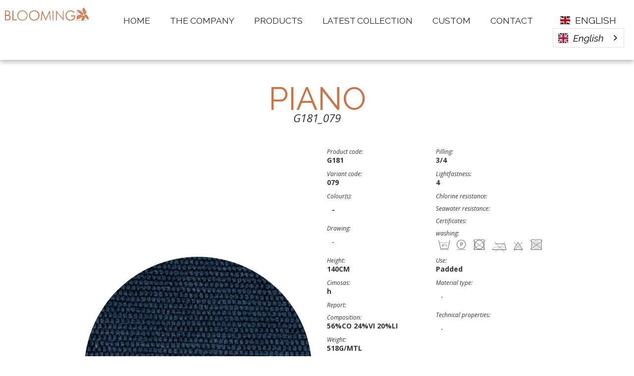

--- FILE ---
content_type: text/html; charset=utf-8
request_url: https://en.bloomingfabrics.it/products/g181-079
body_size: 6004
content:
<!DOCTYPE html><!-- Last Published: Tue Jul 22 2025 14:49:43 GMT+0000 (Coordinated Universal Time) --><html data-wf-domain="en.bloomingfabrics.it" data-wf-page="66015b01399791da7f081ae5" data-wf-site="5f66200a2850f25054b1e8bb" lang="en" data-wf-collection="66015b01399791da7f081b0b" data-wf-item-slug="g181-079" data-wg-translated="en"><head><meta charset="utf-8"><title>Blooming Fabrics</title><meta content="width=device-width, initial-scale=1" name="viewport"><link href="https://cdn.prod.website-files.com/5f66200a2850f25054b1e8bb/css/blooming-fabrics.webflow.shared.a4538d87e.min.css" rel="stylesheet" type="text/css"><link href="https://fonts.googleapis.com" rel="preconnect"><link href="https://fonts.gstatic.com" rel="preconnect" crossorigin="anonymous"><script src="https://ajax.googleapis.com/ajax/libs/webfont/1.6.26/webfont.js" type="text/javascript"></script><script type="text/javascript">WebFont.load({  google: {    families: ["Open Sans:300,300italic,400,400italic,600,600italic,700,700italic,800,800italic","Lato:100,100italic,300,300italic,400,400italic,700,700italic,900,900italic","Raleway:100,regular,700,900,italic,700italic,900italic","Roboto:100,100italic,regular,italic,700,700italic"]  }});</script><script type="text/javascript">!function(o,c){var n=c.documentElement,t=" w-mod-";n.className+=t+"js",("ontouchstart"in o||o.DocumentTouch&&c instanceof DocumentTouch)&&(n.className+=t+"touch")}(window,document);</script><link href="https://cdn.prod.website-files.com/5f66200a2850f25054b1e8bb/5f6dbd39085c6c1261a52f8e_cropped-Icona-32x32.png" rel="shortcut icon" type="image/x-icon"><link href="https://cdn.prod.website-files.com/img/webclip.png" rel="apple-touch-icon"><script async="" src="https://www.googletagmanager.com/gtag/js?id=G-XGW2QYZKHH"></script><script type="text/javascript">window.dataLayer = window.dataLayer || [];function gtag(){dataLayer.push(arguments);}gtag('set', 'developer_id.dZGVlNj', true);gtag('js', new Date());gtag('config', 'G-XGW2QYZKHH');</script><script id="jetboost-script" type="text/javascript"> window.JETBOOST_SITE_ID = "ckfhzyrovjpzp073199m3zbc3"; (function(d) { var s = d.createElement("script"); s.src = "https://cdn.jetboost.io/jetboost.js"; s.async = 1; d.getElementsByTagName("head")[0].appendChild(s); })(document); </script>





<script type="application/json" id="weglot-data">{"allLanguageUrls":{"it":"https://www.bloomingfabrics.it/products/g181-079","en":"https://en.bloomingfabrics.it/products/g181-079","ru":"https://ru.bloomingfabrics.it/products/g181-079","es":"https://es.bloomingfabrics.it/products/g181-079"},"originalCanonicalUrl":"https://www.bloomingfabrics.it/products/g181-079","originalPath":"/products/g181-079","settings":{"auto_switch":true,"auto_switch_fallback":null,"category":5,"custom_settings":{"button_style":{"with_name":true,"full_name":true,"is_dropdown":true,"with_flags":true,"flag_type":"rectangle_mat","custom_css":".weglot-container{display: none;}"},"switchers":[{"style":{"with_name":true,"full_name":true,"is_dropdown":true,"with_flags":true,"flag_type":"square","custom_css":"/*.weglot-container{display: none;}*/"},"location":{"target":".wg-dropdown-2-2","sibling":"#w-dropdown-toggle-0"}}],"translate_search":false,"loading_bar":true,"hide_switcher":false,"translate_images":false,"subdomain":false,"wait_transition":true,"dynamic":""},"deleted_at":null,"dynamics":[],"excluded_blocks":[{"value":".weglot-exclude","description":null},{"value":".wg-element-wrapper","description":null}],"excluded_paths":[],"external_enabled":false,"host":"www.bloomingfabrics.it","is_dns_set":false,"is_https":true,"language_from":"it","language_from_custom_flag":null,"language_from_custom_name":null,"languages":[{"connect_host_destination":{"is_dns_set":true,"created_on_aws":1648061914,"host":"ru.bloomingfabrics.it"},"custom_code":null,"custom_flag":null,"custom_local_name":null,"custom_name":null,"enabled":true,"language_to":"ru"},{"connect_host_destination":{"is_dns_set":true,"created_on_aws":1648061914,"host":"en.bloomingfabrics.it"},"custom_code":null,"custom_flag":null,"custom_local_name":null,"custom_name":null,"enabled":true,"language_to":"en"},{"connect_host_destination":{"is_dns_set":true,"created_on_aws":1648061914,"host":"es.bloomingfabrics.it"},"custom_code":null,"custom_flag":null,"custom_local_name":null,"custom_name":null,"enabled":true,"language_to":"es"}],"media_enabled":false,"page_views_enabled":false,"technology_id":13,"technology_name":"Webflow","translation_engine":3,"url_type":"SUBDOMAIN","versions":{"translation":1713261337}}}</script>
<script type="text/javascript" src="https://cdn.weglot.com/weglot.min.js"></script>
<script>
    Weglot.initialize({
        api_key: 'wg_c6c45cf20d7c7b02df83f1b9642104e87'
    });
</script>
<!-- Google tag (gtag.js) -->
<script async="" src="https://www.googletagmanager.com/gtag/js?id=G-XGW2QYZKHH"></script>
<script>
  window.dataLayer = window.dataLayer || [];
  function gtag(){dataLayer.push(arguments);}
  gtag('js', new Date());

  gtag('config', 'G-XGW2QYZKHH');
</script><script type="text/javascript">window.__WEBFLOW_CURRENCY_SETTINGS = {"currencyCode":"USD","symbol":"$","decimal":".","fractionDigits":2,"group":",","template":"{{wf {\"path\":\"symbol\",\"type\":\"PlainText\"} }} {{wf {\"path\":\"amount\",\"type\":\"CommercePrice\"} }} {{wf {\"path\":\"currencyCode\",\"type\":\"PlainText\"} }}","hideDecimalForWholeNumbers":false};</script><link href="https://www.bloomingfabrics.it/products/g181-079" hreflang="it" rel="alternate"><link href="https://en.bloomingfabrics.it/products/g181-079" hreflang="en" rel="alternate"><link href="https://ru.bloomingfabrics.it/products/g181-079" hreflang="ru" rel="alternate"><link href="https://es.bloomingfabrics.it/products/g181-079" hreflang="es" rel="alternate"></head><body class="body"><header id="nav" class="sticky-nav"><div data-animation="default" data-collapse="medium" data-duration="400" data-easing="ease" data-easing2="ease" role="banner" class="navbar w-nav"><a href="/" class="brand w-nav-brand"><img src="https://cdn.prod.website-files.com/5f66200a2850f25054b1e8bb/5f686326d6982f4489042bf7_LogoRame.png" sizes="(max-width: 479px) 98vw, (max-width: 1251px) 100vw, 1251px" srcset="https://cdn.prod.website-files.com/5f66200a2850f25054b1e8bb/5f686326d6982f4489042bf7_LogoRame-p-500.png 500w, https://cdn.prod.website-files.com/5f66200a2850f25054b1e8bb/5f686326d6982f4489042bf7_LogoRame-p-800.png 800w, https://cdn.prod.website-files.com/5f66200a2850f25054b1e8bb/5f686326d6982f4489042bf7_LogoRame-p-1080.png 1080w, https://cdn.prod.website-files.com/5f66200a2850f25054b1e8bb/5f686326d6982f4489042bf7_LogoRame.png 1251w" alt="" class="nav-logo"></a><nav role="navigation" class="nav-menu w-nav-menu"><a href="/" class="voce-menu w-nav-link">HOME</a><a href="/lazienda" class="voce-menu w-nav-link">The Company</a><a href="/prodotti" class="voce-menu w-nav-link">Products</a><a href="/ultima-collezione" class="voce-menu w-nav-link">LATEST COLLECTION</a><a href="/custom" class="voce-menu w-nav-link">Custom</a><a href="/contatti" class="voce-menu w-nav-link">Contact</a><div class="wg-element-wrapper sw8" data-wg-notranslate=""><div data-hover="true" data-delay="500" data-w-id="1f94ee9d-5950-12c2-2d56-c85413dc34ce" class="wg-dropdown-2-2 w-dropdown"><div lang="en" class="wg-dd-2-togle w-dropdown-toggle"><div class="wg-selector-text-wrapper"><div class="wg-flag"><img src="https://cdn.prod.website-files.com/5f66200a2850f25054b1e8bb/60c07a311fc6b652361ce74b_gb.svg" alt="" class="wg-flag-ico"></div><div class="text-block-13">English</div></div></div><nav class="wg-dd-2-list wg-dropdown-link-flag w-dropdown-list"><a lang="ru" href="#" class="wg-dropdown-2-link w-inline-block"><div class="wg-selector-text-wrapper"><div class="wg-flag"><img src="https://cdn.prod.website-files.com/5f66200a2850f25054b1e8bb/60c07a311fc6b6543d1ce74c_ru.svg" alt="" class="wg-flag-ico"></div><div class="text-block-15">Русский</div></div></a><a lang="it" href="#" class="wg-dropdown-2-link w-inline-block"><div class="wg-selector-text-wrapper"><div class="wg-flag"><img src="https://cdn.prod.website-files.com/5f66200a2850f25054b1e8bb/60c07368f58fffc40bd35494_it.svg" alt="" class="wg-flag-ico"></div><div class="text-block-14"><strong>Italiano</strong></div></div></a><a lang="es" href="#" class="wg-dropdown-2-link w-inline-block"><div class="wg-selector-text-wrapper"><div class="wg-flag"><img src="https://cdn.prod.website-files.com/5f66200a2850f25054b1e8bb/60c07a311fc6b6f9941ce74d_es.svg" alt="" class="wg-flag-ico"></div><div class="text-block-15">español</div></div></a></nav></div></div></nav><div class="menu-button w-nav-button"><div class="icon-4 w-icon-nav-menu"></div></div></div></header><div class="container-4 w-container"><h1 class="heading-2 weglot-exclude" data-wg-notranslate="">piano</h1><div class="text-block-8">G181_079</div><div class="text-block-8 w-condition-invisible"><br>Item in stock, available while supplies last</div><div class="columns-2 w-row"><div class="w-col w-col-6"><div class="div-block-9"><img src="https://cdn.prod.website-files.com/5f662300c4ffea4a313b60e2/62c84e3308078366dc92017e_G181-079.jpeg" loading="lazy" alt="" class="immagine-principale-prodotto"></div><p class="paragraph w-dyn-bind-empty"></p></div><div class="column-4 w-col w-col-6"><div class="columns-4 w-row"><div class="w-col w-col-6"><div class="scheda-dato"><div class="scheda-etichetta">Product code:</div><div class="scheda-valore">G181</div></div><div class="scheda-dato"><div class="scheda-etichetta">Variant code:</div><div class="scheda-valore">079</div></div><div class="scheda-dato"><div class="scheda-etichetta">Colour(s):</div><div class="w-dyn-list"><div class="empty-state w-dyn-empty"><div class="scheda-valore">-</div></div></div></div><div class="scheda-dato"><div class="scheda-etichetta">Drawing:</div><div class="w-dyn-list"><div class="empty-state w-dyn-empty"><div>-</div></div></div></div><div class="scheda-dato"><div class="scheda-etichetta">Height:</div><div class="scheda-valore">140CM</div></div><div class="scheda-dato"><div class="scheda-etichetta">Cimosas:</div><div class="scheda-valore">h</div></div><div class="scheda-dato"><div class="scheda-etichetta">Report:</div><div class="scheda-valore w-dyn-bind-empty"></div></div><div class="scheda-dato"><div class="scheda-etichetta">Composition:</div><div class="scheda-valore">56%CO 24%VI 20%LI</div></div><div class="scheda-dato"><div class="scheda-etichetta">Weight:</div><div class="scheda-valore">518G/MTL</div></div><div class="scheda-dato"><div class="scheda-etichetta">Shrinkage:</div><div class="scheda-valore w-dyn-bind-empty"></div></div><div class="scheda-dato"><div class="scheda-etichetta">Martindale:</div><div class="scheda-valore">32,000 RPM</div></div></div><div class="w-col w-col-6"><div class="scheda-dato"><div class="scheda-etichetta">Pilling:</div><div class="scheda-valore">3/4</div></div><div class="scheda-dato"><div class="scheda-etichetta">Lightfastness:</div><div class="scheda-valore">4</div></div><div class="scheda-dato"><div class="scheda-etichetta">Chlorine resistance:</div><div class="scheda-valore w-dyn-bind-empty"></div></div><div class="scheda-dato"><div class="scheda-etichetta">Seawater resistance:</div><div class="scheda-valore w-dyn-bind-empty"></div></div><div class="scheda-dato"><div class="scheda-etichetta">Certificates:</div><div class="scheda-valore w-dyn-bind-empty"></div></div><div class="scheda-dato"><div class="scheda-etichetta">washing:</div><img loading="lazy" height="30" alt="5" src="https://cdn.prod.website-files.com/5f662300c4ffea4a313b60e2/5f6908faf8dc325f0d373db9_wash5.png"></div><div class="scheda-dato"><div class="scheda-etichetta">Use:</div><div class="w-dyn-list"><div role="list" class="w-dyn-items"><div role="listitem" class="w-dyn-item"><div class="scheda-valore">Padded</div></div></div></div></div><div class="scheda-dato"><div class="scheda-etichetta">Material type:</div><div class="w-dyn-list"><div class="empty-state-5 w-dyn-empty"><div>-</div></div></div></div><div class="scheda-dato"><div class="scheda-etichetta">Technical properties:</div><div class="w-dyn-list"><div class="empty-state w-dyn-empty"><div>-</div></div></div></div></div></div></div></div><div><div class="w-dyn-list"><div role="list" class="collection-list dyn-flex w-dyn-items"><div role="listitem" class="dyn-flex-child w-dyn-item"><a href="/products/g181-001" class="link-block-2 w-inline-block"><div class="div-block-9"><img src="https://cdn.prod.website-files.com/5f662300c4ffea4a313b60e2/62c84e3b5a8f51d7ba4363f0_G181-001.jpeg" loading="lazy" alt="" class="image-6"></div><div class="codiceprodotto">G181_001</div></a></div><div role="listitem" class="dyn-flex-child w-dyn-item"><a href="/products/g181-002" class="link-block-2 w-inline-block"><div class="div-block-9"><img src="https://cdn.prod.website-files.com/5f662300c4ffea4a313b60e2/62c84e34eaaaac53e88dcf24_G181-002.jpeg" loading="lazy" alt="" class="image-6"></div><div class="codiceprodotto">G181_002</div></a></div><div role="listitem" class="dyn-flex-child w-dyn-item"><a href="/products/g181-003" class="link-block-2 w-inline-block"><div class="div-block-9"><img src="https://cdn.prod.website-files.com/5f662300c4ffea4a313b60e2/62c84e3203f6e3f527801812_G181-003.jpeg" loading="lazy" alt="" class="image-6"></div><div class="codiceprodotto">G181_003</div></a></div><div role="listitem" class="dyn-flex-child w-dyn-item"><a href="/products/g181-008" class="link-block-2 w-inline-block"><div class="div-block-9"><img src="https://cdn.prod.website-files.com/5f662300c4ffea4a313b60e2/62c84e394516ccda81becdb7_G181-008.jpeg" loading="lazy" alt="" class="image-6"></div><div class="codiceprodotto">G181_008</div></a></div><div role="listitem" class="dyn-flex-child w-dyn-item"><a href="/products/g181-011" class="link-block-2 w-inline-block"><div class="div-block-9"><img src="https://cdn.prod.website-files.com/5f662300c4ffea4a313b60e2/62c84e324ca8ce272cd3677a_G181-011.jpeg" loading="lazy" alt="" class="image-6"></div><div class="codiceprodotto">G181_011</div></a></div><div role="listitem" class="dyn-flex-child w-dyn-item"><a href="/products/g181-012" class="link-block-2 w-inline-block"><div class="div-block-9"><img src="https://cdn.prod.website-files.com/5f662300c4ffea4a313b60e2/62c84e39e04d61f77cbb3b92_G181-012.jpeg" loading="lazy" alt="" class="image-6"></div><div class="codiceprodotto">G181_012</div></a></div><div role="listitem" class="dyn-flex-child w-dyn-item"><a href="/products/g181-017" class="link-block-2 w-inline-block"><div class="div-block-9"><img src="https://cdn.prod.website-files.com/5f662300c4ffea4a313b60e2/62c84e350e1ce4127b32bc6a_G181-017.jpeg" loading="lazy" alt="" class="image-6"></div><div class="codiceprodotto">G181_017</div></a></div><div role="listitem" class="dyn-flex-child w-dyn-item"><a href="/products/g181-018" class="link-block-2 w-inline-block"><div class="div-block-9"><img src="https://cdn.prod.website-files.com/5f662300c4ffea4a313b60e2/62c84e36246176fae61e7268_G181-018.jpeg" loading="lazy" alt="" class="image-6"></div><div class="codiceprodotto">G181_018</div></a></div><div role="listitem" class="dyn-flex-child w-dyn-item"><a href="/products/g181-025" class="link-block-2 w-inline-block"><div class="div-block-9"><img src="https://cdn.prod.website-files.com/5f662300c4ffea4a313b60e2/62c84e33ff2c6da8aaf841d0_G181-025.jpeg" loading="lazy" alt="" class="image-6"></div><div class="codiceprodotto">G181_025</div></a></div><div role="listitem" class="dyn-flex-child w-dyn-item"><a href="/products/g181-028" class="link-block-2 w-inline-block"><div class="div-block-9"><img src="https://cdn.prod.website-files.com/5f662300c4ffea4a313b60e2/62c84e3b5a8f516c5a4363ef_G181-028.jpeg" loading="lazy" alt="" class="image-6"></div><div class="codiceprodotto">G181_028</div></a></div><div role="listitem" class="dyn-flex-child w-dyn-item"><a href="/products/g181-029" class="link-block-2 w-inline-block"><div class="div-block-9"><img src="https://cdn.prod.website-files.com/5f662300c4ffea4a313b60e2/62c84e39a5cfe5396d6a87f7_G181-029.jpeg" loading="lazy" alt="" class="image-6"></div><div class="codiceprodotto">G181_029</div></a></div><div role="listitem" class="dyn-flex-child w-dyn-item"><a href="/products/g181-030" class="link-block-2 w-inline-block"><div class="div-block-9"><img src="https://cdn.prod.website-files.com/5f662300c4ffea4a313b60e2/62c84e3894df3d4581644262_G181-030.jpeg" loading="lazy" alt="" class="image-6"></div><div class="codiceprodotto">G181_030</div></a></div><div role="listitem" class="dyn-flex-child w-dyn-item"><a href="/products/g181-031" class="link-block-2 w-inline-block"><div class="div-block-9"><img src="https://cdn.prod.website-files.com/5f662300c4ffea4a313b60e2/62c84e3b9ad2772f356b463c_G181-031.jpeg" loading="lazy" alt="" class="image-6"></div><div class="codiceprodotto">G181_031</div></a></div><div role="listitem" class="dyn-flex-child w-dyn-item"><a href="/products/g181-032" class="link-block-2 w-inline-block"><div class="div-block-9"><img src="https://cdn.prod.website-files.com/5f662300c4ffea4a313b60e2/62c84e39a5cfe594ad6a87fd_G181-032.jpeg" loading="lazy" alt="" class="image-6"></div><div class="codiceprodotto">G181_032</div></a></div><div role="listitem" class="dyn-flex-child w-dyn-item"><a href="/products/g181-033" class="link-block-2 w-inline-block"><div class="div-block-9"><img src="https://cdn.prod.website-files.com/5f662300c4ffea4a313b60e2/62c84e3d1911bab8ea4f0109_G181-033.jpeg" loading="lazy" alt="" class="image-6"></div><div class="codiceprodotto">G181_033</div></a></div><div role="listitem" class="dyn-flex-child w-dyn-item"><a href="/products/g181-036" class="link-block-2 w-inline-block"><div class="div-block-9"><img src="https://cdn.prod.website-files.com/5f662300c4ffea4a313b60e2/62c84e33bd454ab41635d2b3_G181-036.jpeg" loading="lazy" alt="" class="image-6"></div><div class="codiceprodotto">G181_036</div></a></div><div role="listitem" class="dyn-flex-child w-dyn-item"><a href="/products/g181-040" class="link-block-2 w-inline-block"><div class="div-block-9"><img src="https://cdn.prod.website-files.com/5f662300c4ffea4a313b60e2/62c84e325a8f5164494363cc_G181-040.jpeg" loading="lazy" alt="" class="image-6"></div><div class="codiceprodotto">G181_040</div></a></div><div role="listitem" class="dyn-flex-child w-dyn-item"><a href="/products/g181-050" class="link-block-2 w-inline-block"><div class="div-block-9"><img src="https://cdn.prod.website-files.com/5f662300c4ffea4a313b60e2/62c84e379f2bdb0e4df806c4_G181-050.jpeg" loading="lazy" alt="" class="image-6"></div><div class="codiceprodotto">G181_050</div></a></div><div role="listitem" class="dyn-flex-child w-dyn-item"><a href="/products/g181-051" class="link-block-2 w-inline-block"><div class="div-block-9"><img src="https://cdn.prod.website-files.com/5f662300c4ffea4a313b60e2/62c84e32dfdd6b0dab3c51de_G181-051.jpeg" loading="lazy" alt="" class="image-6"></div><div class="codiceprodotto">G181_051</div></a></div><div role="listitem" class="dyn-flex-child w-dyn-item"><a href="/products/g181-052" class="link-block-2 w-inline-block"><div class="div-block-9"><img src="https://cdn.prod.website-files.com/5f662300c4ffea4a313b60e2/62c84e36636598fae8b5b433_G181-052.jpeg" loading="lazy" alt="" class="image-6"></div><div class="codiceprodotto">G181_052</div></a></div><div role="listitem" class="dyn-flex-child w-dyn-item"><a href="/products/g181-053" class="link-block-2 w-inline-block"><div class="div-block-9"><img src="https://cdn.prod.website-files.com/5f662300c4ffea4a313b60e2/62c84e3ecb2d27747bda6a39_G181-053.jpeg" loading="lazy" alt="" class="image-6"></div><div class="codiceprodotto">G181_053</div></a></div><div role="listitem" class="dyn-flex-child w-dyn-item"><a href="/products/g181-054" class="link-block-2 w-inline-block"><div class="div-block-9"><img src="https://cdn.prod.website-files.com/5f662300c4ffea4a313b60e2/62c84e3d4ca8ce1bdfd36796_G181-054.jpeg" loading="lazy" alt="" class="image-6"></div><div class="codiceprodotto">G181_054</div></a></div><div role="listitem" class="dyn-flex-child w-dyn-item"><a href="/products/g181-055" class="link-block-2 w-inline-block"><div class="div-block-9"><img src="https://cdn.prod.website-files.com/5f662300c4ffea4a313b60e2/62c84e380e1ce4870832bc70_G181-055.jpeg" loading="lazy" alt="" class="image-6"></div><div class="codiceprodotto">G181_055</div></a></div><div role="listitem" class="dyn-flex-child w-dyn-item"><a href="/products/g181-056" class="link-block-2 w-inline-block"><div class="div-block-9"><img src="https://cdn.prod.website-files.com/5f662300c4ffea4a313b60e2/62c84e36cb2d274138da69b3_G181-056.jpeg" loading="lazy" alt="" class="image-6"></div><div class="codiceprodotto">G181_056</div></a></div><div role="listitem" class="dyn-flex-child w-dyn-item"><a href="/products/g181-057" class="link-block-2 w-inline-block"><div class="div-block-9"><img src="https://cdn.prod.website-files.com/5f662300c4ffea4a313b60e2/62c84e35b8b3003d22ae22d6_G181-057.jpeg" loading="lazy" alt="" class="image-6"></div><div class="codiceprodotto">G181_057</div></a></div><div role="listitem" class="dyn-flex-child w-dyn-item"><a href="/products/g181-058" class="link-block-2 w-inline-block"><div class="div-block-9"><img src="https://cdn.prod.website-files.com/5f662300c4ffea4a313b60e2/62c84e3df422ad81cbf92d1a_G181-058.jpeg" loading="lazy" alt="" class="image-6"></div><div class="codiceprodotto">G181_058</div></a></div><div role="listitem" class="dyn-flex-child w-dyn-item"><a href="/products/g181-059" class="link-block-2 w-inline-block"><div class="div-block-9"><img src="https://cdn.prod.website-files.com/5f662300c4ffea4a313b60e2/62c84e3b93e1533170ea1dad_G181-059.jpeg" loading="lazy" alt="" class="image-6"></div><div class="codiceprodotto">G181_059</div></a></div><div role="listitem" class="dyn-flex-child w-dyn-item"><a href="/products/g181-062" class="link-block-2 w-inline-block"><div class="div-block-9"><img src="https://cdn.prod.website-files.com/5f662300c4ffea4a313b60e2/62c84e35bd454a785735d2b9_G181-062.jpeg" loading="lazy" alt="" class="image-6"></div><div class="codiceprodotto">G181_062</div></a></div><div role="listitem" class="dyn-flex-child w-dyn-item"><a href="/products/g181-063" class="link-block-2 w-inline-block"><div class="div-block-9"><img src="https://cdn.prod.website-files.com/5f662300c4ffea4a313b60e2/62c84e3792d616ad59730b1b_G181-063.jpeg" loading="lazy" alt="" class="image-6"></div><div class="codiceprodotto">G181_063</div></a></div><div role="listitem" class="dyn-flex-child w-dyn-item"><a href="/products/g181-065" class="link-block-2 w-inline-block"><div class="div-block-9"><img src="https://cdn.prod.website-files.com/5f662300c4ffea4a313b60e2/62c84e3b17b347eb9dfd27e1_G181-065.jpeg" loading="lazy" alt="" class="image-6"></div><div class="codiceprodotto">G181_065</div></a></div><div role="listitem" class="dyn-flex-child w-dyn-item"><a href="/products/g181-067" class="link-block-2 w-inline-block"><div class="div-block-9"><img src="https://cdn.prod.website-files.com/5f662300c4ffea4a313b60e2/62c84e349f2bdb3ef9f806b8_G181-067.jpeg" loading="lazy" alt="" class="image-6"></div><div class="codiceprodotto">G181_067</div></a></div><div role="listitem" class="dyn-flex-child w-dyn-item"><a href="/products/g181-068" class="link-block-2 w-inline-block"><div class="div-block-9"><img src="https://cdn.prod.website-files.com/5f662300c4ffea4a313b60e2/62c84e36ff2c6dd8dcf84202_G181-068.jpeg" loading="lazy" alt="" class="image-6"></div><div class="codiceprodotto">G181_068</div></a></div><div role="listitem" class="dyn-flex-child w-dyn-item"><a href="/products/g181-069" class="link-block-2 w-inline-block"><div class="div-block-9"><img src="https://cdn.prod.website-files.com/5f662300c4ffea4a313b60e2/62c84e3d11cf58ca107b69ce_G181-069.jpeg" loading="lazy" alt="" class="image-6"></div><div class="codiceprodotto">G181_069</div></a></div><div role="listitem" class="dyn-flex-child w-dyn-item"><a href="/products/g181-070" class="link-block-2 w-inline-block"><div class="div-block-9"><img src="https://cdn.prod.website-files.com/5f662300c4ffea4a313b60e2/62c84e350b60d4844b8003f5_G181-070.jpeg" loading="lazy" alt="" class="image-6"></div><div class="codiceprodotto">G181_070</div></a></div><div role="listitem" class="dyn-flex-child w-dyn-item"><a href="/products/g181-071" class="link-block-2 w-inline-block"><div class="div-block-9"><img src="https://cdn.prod.website-files.com/5f662300c4ffea4a313b60e2/62c84e380e1ce4346832bc6e_G181-071.jpeg" loading="lazy" alt="" class="image-6"></div><div class="codiceprodotto">G181_071</div></a></div><div role="listitem" class="dyn-flex-child w-dyn-item"><a href="/products/g181-072" class="link-block-2 w-inline-block"><div class="div-block-9"><img src="https://cdn.prod.website-files.com/5f662300c4ffea4a313b60e2/62c84e344516cc0b0fbecd7a_G181-072.jpeg" loading="lazy" alt="" class="image-6"></div><div class="codiceprodotto">G181_072</div></a></div><div role="listitem" class="dyn-flex-child w-dyn-item"><a href="/products/g181-073" class="link-block-2 w-inline-block"><div class="div-block-9"><img src="https://cdn.prod.website-files.com/5f662300c4ffea4a313b60e2/62c84e33733d9636463016b2_G181-073.jpeg" loading="lazy" alt="" class="image-6"></div><div class="codiceprodotto">G181_073</div></a></div><div role="listitem" class="dyn-flex-child w-dyn-item"><a href="/products/g181-074" class="link-block-2 w-inline-block"><div class="div-block-9"><img src="https://cdn.prod.website-files.com/5f662300c4ffea4a313b60e2/62c84e39bd454a44ef35d2c0_G181-074.jpeg" loading="lazy" alt="" class="image-6"></div><div class="codiceprodotto">G181_074</div></a></div><div role="listitem" class="dyn-flex-child w-dyn-item"><a href="/products/g181-076" class="link-block-2 w-inline-block"><div class="div-block-9"><img src="https://cdn.prod.website-files.com/5f662300c4ffea4a313b60e2/62c84e397a76e6bbf5459be0_G181-076.jpeg" loading="lazy" alt="" class="image-6"></div><div class="codiceprodotto">G181_076</div></a></div><div role="listitem" class="dyn-flex-child w-dyn-item"><a href="/products/g181-078" class="link-block-2 w-inline-block"><div class="div-block-9"><img src="https://cdn.prod.website-files.com/5f662300c4ffea4a313b60e2/62c84e37adfe0a1c1f3cfe3e_G181-078.jpeg" loading="lazy" alt="" class="image-6"></div><div class="codiceprodotto">G181_078</div></a></div><div role="listitem" class="dyn-flex-child w-dyn-item"><a href="/products/g181-079" aria-current="page" class="link-block-2 w-inline-block w--current"><div class="div-block-9"><img src="https://cdn.prod.website-files.com/5f662300c4ffea4a313b60e2/62c84e3308078366dc92017e_G181-079.jpeg" loading="lazy" alt="" class="image-6"></div><div class="codiceprodotto">G181_079</div></a></div><div role="listitem" class="dyn-flex-child w-dyn-item"><a href="/products/g181-080" class="link-block-2 w-inline-block"><div class="div-block-9"><img src="https://cdn.prod.website-files.com/5f662300c4ffea4a313b60e2/62c84e3bd2e76fca07063fa4_G181-080.jpeg" loading="lazy" alt="" class="image-6"></div><div class="codiceprodotto">G181_080</div></a></div><div role="listitem" class="dyn-flex-child w-dyn-item"><a href="/products/g181-081" class="link-block-2 w-inline-block"><div class="div-block-9"><img src="https://cdn.prod.website-files.com/5f662300c4ffea4a313b60e2/62c84e33c6f13b5e9a0a8ff8_G181-081.jpeg" loading="lazy" alt="" class="image-6"></div><div class="codiceprodotto">G181_081</div></a></div><div role="listitem" class="dyn-flex-child w-dyn-item"><a href="/products/g181-082" class="link-block-2 w-inline-block"><div class="div-block-9"><img src="https://cdn.prod.website-files.com/5f662300c4ffea4a313b60e2/62c84e374a8e786129bf7003_G181-082.jpeg" loading="lazy" alt="" class="image-6"></div><div class="codiceprodotto">G181_082</div></a></div><div role="listitem" class="dyn-flex-child w-dyn-item"><a href="/products/g181-083" class="link-block-2 w-inline-block"><div class="div-block-9"><img src="https://cdn.prod.website-files.com/5f662300c4ffea4a313b60e2/62c84e341911ba83ad4f00cd_G181-083.jpeg" loading="lazy" alt="" class="image-6"></div><div class="codiceprodotto">G181_083</div></a></div><div role="listitem" class="dyn-flex-child w-dyn-item"><a href="/products/g181-085" class="link-block-2 w-inline-block"><div class="div-block-9"><img src="https://cdn.prod.website-files.com/5f662300c4ffea4a313b60e2/62c84e3d33bd64ef63292050_G181-085.jpeg" loading="lazy" alt="" class="image-6"></div><div class="codiceprodotto">G181_085</div></a></div></div></div></div><div><h1 class="heading-11 w-condition-invisible">CORELATED PRODUCTS:</h1><div class="w-dyn-list"><div class="empty-state-7 w-dyn-empty"><div>-</div></div></div></div><div class="columns-3 w-row"><div class="w-col w-col-6"><div class="scheda-dato"><div class="scheda-etichetta">Product code:</div><div class="scheda-valore">G181</div></div><div class="scheda-dato"><div class="scheda-etichetta">Variant code:</div><div class="scheda-valore">079</div></div><div class="scheda-dato"><div class="scheda-etichetta">Colour(s):</div><div class="w-dyn-list"><div class="empty-state w-dyn-empty"><div class="scheda-valore">-</div></div></div></div><div class="scheda-dato"><div class="scheda-etichetta">Drawing:</div><div class="w-dyn-list"><div class="empty-state-2 w-dyn-empty"><div>-</div></div></div></div><div class="scheda-dato"><div class="scheda-etichetta">Height:</div><div class="scheda-valore">140CM</div></div><div class="scheda-dato"><div class="scheda-etichetta">Cimosse:</div><div class="scheda-valore">h</div></div><div class="scheda-dato"><div class="scheda-etichetta">Report:</div><div class="scheda-valore w-dyn-bind-empty"></div></div><div class="scheda-dato"><div class="scheda-etichetta">Composition:</div><div class="scheda-valore">56%CO 24%VI 20%LI</div></div><div class="scheda-dato"><div class="scheda-etichetta">Weight:</div><div class="scheda-valore">518G/MTL</div></div><div class="scheda-dato"><div class="scheda-etichetta">Shrinkage:</div><div class="scheda-valore w-dyn-bind-empty"></div></div><div class="scheda-dato"><div class="scheda-etichetta">Martindale:</div><div class="scheda-valore">32,000 RPM</div></div></div><div class="w-col w-col-6"><div class="scheda-dato"><div class="scheda-etichetta">Pilling:</div><div class="scheda-valore">3/4</div></div><div class="scheda-dato"><div class="scheda-etichetta">Lightfastness:</div><div class="scheda-valore">4</div></div><div class="scheda-dato"><div class="scheda-etichetta">Chlorine resistance:</div><div class="scheda-valore w-dyn-bind-empty"></div></div><div class="scheda-dato"><div class="scheda-etichetta">Seawater resistance:</div><div class="scheda-valore w-dyn-bind-empty"></div></div><div class="scheda-dato"><div class="scheda-etichetta">Certificates:</div><div class="scheda-valore w-dyn-bind-empty"></div></div><div class="scheda-dato"><div class="scheda-etichetta">washing:</div><img loading="lazy" height="30" alt="5" src="https://cdn.prod.website-files.com/5f662300c4ffea4a313b60e2/5f6908faf8dc325f0d373db9_wash5.png"></div><div class="scheda-dato"><div class="scheda-etichetta">Use:</div><div class="w-dyn-list"><div role="list" class="w-dyn-items"><div role="listitem" class="w-dyn-item"><div class="scheda-valore">Padded</div></div></div></div></div><div class="scheda-dato"><div class="scheda-etichetta">Material type:</div><div class="w-dyn-list"><div class="empty-state-3 w-dyn-empty"><div>-</div></div></div></div><div class="scheda-dato"><div class="scheda-etichetta">Technical properties:</div><div class="w-dyn-list"><div class="empty-state-4 w-dyn-empty"><div>-</div></div></div></div></div></div></div><footer id="footer" class="footer"><img src="https://cdn.prod.website-files.com/5f66200a2850f25054b1e8bb/5f686326d6982f4489042bf7_LogoRame.png" loading="lazy" sizes="(max-width: 1251px) 100vw, 1251px" srcset="https://cdn.prod.website-files.com/5f66200a2850f25054b1e8bb/5f686326d6982f4489042bf7_LogoRame-p-500.png 500w, https://cdn.prod.website-files.com/5f66200a2850f25054b1e8bb/5f686326d6982f4489042bf7_LogoRame-p-800.png 800w, https://cdn.prod.website-files.com/5f66200a2850f25054b1e8bb/5f686326d6982f4489042bf7_LogoRame-p-1080.png 1080w, https://cdn.prod.website-files.com/5f66200a2850f25054b1e8bb/5f686326d6982f4489042bf7_LogoRame.png 1251w" alt="" class="image"><div class="filtri-mobile"><div data-hover="false" data-delay="0" class="dropdown dropdown-filtro w-dropdown"><div class="dropdown-toggle w-dropdown-toggle"><div class="icon w-icon-dropdown-toggle"></div><div class="text-block-12">Filter</div></div><nav class="dropdown-list dropdown-list-filtri w-dropdown-list"><a href="/prodotti" class="elemento-filtro-mobile w-dropdown-link">All</a><a href="/prodotti/tende" class="elemento-filtro-mobile w-dropdown-link">Curtains</a><a href="/prodotti/imbottiti" class="elemento-filtro-mobile w-dropdown-link">Upholstered</a><a href="/prodotti/outdoor" class="elemento-filtro-mobile w-dropdown-link">Outdoor</a><a href="/prodotti/ignifughi" class="elemento-filtro-mobile w-dropdown-link">Fireproof</a></nav></div></div><div class="w-container"><div class="w-row"><div class="w-col w-col-3"><div class="text-block">Blooming was born in 2004 from the passion to spread the Italian style and taste in textile products. <br/> We create our fabrics under the sign of technique and aesthetics, generously inspired by this unique country, Italy.<br/>We apply careful yarn research and the most modern weaving and finishing techniques. <br/> Natural fibres are for us a constant source of inspiration and creative ability, a common denominator, an indispensable background for our personal quest for beauty.</div></div><div class="w-col w-col-3"><div class="text-block-2"><strong>HEAD OFFICE:</strong><br/>E.L.F. srl<br/>Via dell'Artigianato, 18<br/>31033 Castelfranco Veneto (TV)<br/>VAT No.: 03326430240</div><div class="text-block-2"><strong>HEAD OFFICE:</strong><br/>E.L.F. srl BLOOMING<br/>Via dell'Artigianato, 18/20<br/>31033 Castelfranco Veneto (TV)</div></div><div class="w-col w-col-3"><div class="text-block-3">Hours:<br/>Mon-Fri 9-13 and 14-18<br/><br/>Tel: +39 0423490460<br/>Fax: +39 0423 741328<br/>‍<br/>Mail: info@bloomingfabrics.it<br/><br/></div></div><div class="w-col w-col-3"><div class="text-block-20">Restricted area</div><div><a href="/customers/area-clienti" class="menu-area-riservata">Customer Area ITA</a><a href="/customers/clients-area" class="menu-area-riservata">INT Customer Area</a><a href="/customers/promozioni-e-stock" class="menu-area-riservata">Promotions and Stock</a><a href="/reset-password" class="menu-area-riservata">Password Reset</a><a href="/user-account" class="menu-area-riservata">Account</a><a href="/sign-up" class="menu-area-riservata">Register</a></div><button class="user-log-in-log-out" data-wf-user-logout="Log out" data-wf-user-login="Log in" type="button">Log out</button></div></div><div class="footer-flex-container"><a href="#" class="footer-logo-link w-inline-block"></a></div><div class="text-block-11">Copyright © 2020 OakStudio<br/><br/>Thanks to<a href="http://www.divaniedettagli.com/" class="link-3"> www.divaniedettagli.com</a></div></div></footer><script src="https://d3e54v103j8qbb.cloudfront.net/js/jquery-3.5.1.min.dc5e7f18c8.js?site=5f66200a2850f25054b1e8bb" type="text/javascript" integrity="sha256-9/aliU8dGd2tb6OSsuzixeV4y/faTqgFtohetphbbj0=" crossorigin="anonymous"></script><script src="https://cdn.prod.website-files.com/5f66200a2850f25054b1e8bb/js/webflow.schunk.6568e74973c68f74.js" type="text/javascript"></script><script src="https://cdn.prod.website-files.com/5f66200a2850f25054b1e8bb/js/webflow.schunk.df366bbd354d4492.js" type="text/javascript"></script><script src="https://cdn.prod.website-files.com/5f66200a2850f25054b1e8bb/js/webflow.863115b6.d0779bf6bc701f64.js" type="text/javascript"></script><script type="text/javascript" src="https://cdn.weglot.com/weglot.min.js"></script>
<script>
// init Weglot
Weglot.initialize({
	api_key: 'wg_c6c45cf20d7c7b02df83f1b9642104e87'
});

// on Weglot init
Weglot.on('initialized', ()=>{
	// get the current active language
  const currentLang = Weglot.getCurrentLang();
  // call updateFlagDropdownLinks functions
  updateSW8FlagDropdownLinks(currentLang);
});

// for each of the .wg-element-wrapper language links
document.querySelectorAll('.wg-element-wrapper.sw8 [lang]').forEach((link)=>{
		// add a click event listener
		link.addEventListener('click', function(e){
    	// prevent default
			e.preventDefault();
      // switch to the current active language      
      Weglot.switchTo(this.getAttribute('lang'));
      // call updateDropdownLinks function
      updateSW8FlagDropdownLinks(this.getAttribute('lang'));
		});
});

// updateFlagDropdownLinks function
function updateSW8FlagDropdownLinks(currentLang){
	// get the wrapper element
	const $wrapper = document.querySelector('.wg-element-wrapper.sw8'); 
  // if the .w-dropdown-toggle is not the current active language
 	if($wrapper.querySelector('.w-dropdown-toggle').getAttribute('lang') !== currentLang){
  	// swap the dropdown toggle's innerHTML with the current active language link innerHTML
  	const $activeLangLink = $wrapper.querySelector('[lang='+currentLang+']');
    const childDiv = $activeLangLink.innerHTML;
    const $toggle = $wrapper.querySelector('.w-dropdown-toggle');
    const toggleDiv = $toggle.innerHTML;
    $toggle.innerHTML = childDiv;
    $activeLangLink.innerHTML = toggleDiv;
    
    // swap the dropdown toggle's lang attr with the current active language link lang attr
		const lang = $activeLangLink.getAttribute('lang');
   	const toggleLang = $toggle.getAttribute('lang');
		$toggle.setAttribute('lang', lang);
		$activeLangLink.setAttribute('lang', toggleLang);
  }
}
</script></body></html>

--- FILE ---
content_type: text/css
request_url: https://cdn.prod.website-files.com/5f66200a2850f25054b1e8bb/css/blooming-fabrics.webflow.shared.a4538d87e.min.css
body_size: 14541
content:
html{-webkit-text-size-adjust:100%;-ms-text-size-adjust:100%;font-family:sans-serif}body{margin:0}article,aside,details,figcaption,figure,footer,header,hgroup,main,menu,nav,section,summary{display:block}audio,canvas,progress,video{vertical-align:baseline;display:inline-block}audio:not([controls]){height:0;display:none}[hidden],template{display:none}a{background-color:#0000}a:active,a:hover{outline:0}abbr[title]{border-bottom:1px dotted}b,strong{font-weight:700}dfn{font-style:italic}h1{margin:.67em 0;font-size:2em}mark{color:#000;background:#ff0}small{font-size:80%}sub,sup{vertical-align:baseline;font-size:75%;line-height:0;position:relative}sup{top:-.5em}sub{bottom:-.25em}img{border:0}svg:not(:root){overflow:hidden}hr{box-sizing:content-box;height:0}pre{overflow:auto}code,kbd,pre,samp{font-family:monospace;font-size:1em}button,input,optgroup,select,textarea{color:inherit;font:inherit;margin:0}button{overflow:visible}button,select{text-transform:none}button,html input[type=button],input[type=reset]{-webkit-appearance:button;cursor:pointer}button[disabled],html input[disabled]{cursor:default}button::-moz-focus-inner,input::-moz-focus-inner{border:0;padding:0}input{line-height:normal}input[type=checkbox],input[type=radio]{box-sizing:border-box;padding:0}input[type=number]::-webkit-inner-spin-button,input[type=number]::-webkit-outer-spin-button{height:auto}input[type=search]{-webkit-appearance:none}input[type=search]::-webkit-search-cancel-button,input[type=search]::-webkit-search-decoration{-webkit-appearance:none}legend{border:0;padding:0}textarea{overflow:auto}optgroup{font-weight:700}table{border-collapse:collapse;border-spacing:0}td,th{padding:0}@font-face{font-family:webflow-icons;src:url([data-uri])format("truetype");font-weight:400;font-style:normal}[class^=w-icon-],[class*=\ w-icon-]{speak:none;font-variant:normal;text-transform:none;-webkit-font-smoothing:antialiased;-moz-osx-font-smoothing:grayscale;font-style:normal;font-weight:400;line-height:1;font-family:webflow-icons!important}.w-icon-slider-right:before{content:""}.w-icon-slider-left:before{content:""}.w-icon-nav-menu:before{content:""}.w-icon-arrow-down:before,.w-icon-dropdown-toggle:before{content:""}.w-icon-file-upload-remove:before{content:""}.w-icon-file-upload-icon:before{content:""}*{box-sizing:border-box}html{height:100%}body{color:#333;background-color:#fff;min-height:100%;margin:0;font-family:Arial,sans-serif;font-size:14px;line-height:20px}img{vertical-align:middle;max-width:100%;display:inline-block}html.w-mod-touch *{background-attachment:scroll!important}.w-block{display:block}.w-inline-block{max-width:100%;display:inline-block}.w-clearfix:before,.w-clearfix:after{content:" ";grid-area:1/1/2/2;display:table}.w-clearfix:after{clear:both}.w-hidden{display:none}.w-button{color:#fff;line-height:inherit;cursor:pointer;background-color:#3898ec;border:0;border-radius:0;padding:9px 15px;text-decoration:none;display:inline-block}input.w-button{-webkit-appearance:button}html[data-w-dynpage] [data-w-cloak]{color:#0000!important}.w-code-block{margin:unset}pre.w-code-block code{all:inherit}.w-optimization{display:contents}.w-webflow-badge,.w-webflow-badge>img{box-sizing:unset;width:unset;height:unset;max-height:unset;max-width:unset;min-height:unset;min-width:unset;margin:unset;padding:unset;float:unset;clear:unset;border:unset;border-radius:unset;background:unset;background-image:unset;background-position:unset;background-size:unset;background-repeat:unset;background-origin:unset;background-clip:unset;background-attachment:unset;background-color:unset;box-shadow:unset;transform:unset;direction:unset;font-family:unset;font-weight:unset;color:unset;font-size:unset;line-height:unset;font-style:unset;font-variant:unset;text-align:unset;letter-spacing:unset;-webkit-text-decoration:unset;text-decoration:unset;text-indent:unset;text-transform:unset;list-style-type:unset;text-shadow:unset;vertical-align:unset;cursor:unset;white-space:unset;word-break:unset;word-spacing:unset;word-wrap:unset;transition:unset}.w-webflow-badge{white-space:nowrap;cursor:pointer;box-shadow:0 0 0 1px #0000001a,0 1px 3px #0000001a;visibility:visible!important;opacity:1!important;z-index:2147483647!important;color:#aaadb0!important;overflow:unset!important;background-color:#fff!important;border-radius:3px!important;width:auto!important;height:auto!important;margin:0!important;padding:6px!important;font-size:12px!important;line-height:14px!important;text-decoration:none!important;display:inline-block!important;position:fixed!important;inset:auto 12px 12px auto!important;transform:none!important}.w-webflow-badge>img{position:unset;visibility:unset!important;opacity:1!important;vertical-align:middle!important;display:inline-block!important}h1,h2,h3,h4,h5,h6{margin-bottom:10px;font-weight:700}h1{margin-top:20px;font-size:38px;line-height:44px}h2{margin-top:20px;font-size:32px;line-height:36px}h3{margin-top:20px;font-size:24px;line-height:30px}h4{margin-top:10px;font-size:18px;line-height:24px}h5{margin-top:10px;font-size:14px;line-height:20px}h6{margin-top:10px;font-size:12px;line-height:18px}p{margin-top:0;margin-bottom:10px}blockquote{border-left:5px solid #e2e2e2;margin:0 0 10px;padding:10px 20px;font-size:18px;line-height:22px}figure{margin:0 0 10px}figcaption{text-align:center;margin-top:5px}ul,ol{margin-top:0;margin-bottom:10px;padding-left:40px}.w-list-unstyled{padding-left:0;list-style:none}.w-embed:before,.w-embed:after{content:" ";grid-area:1/1/2/2;display:table}.w-embed:after{clear:both}.w-video{width:100%;padding:0;position:relative}.w-video iframe,.w-video object,.w-video embed{border:none;width:100%;height:100%;position:absolute;top:0;left:0}fieldset{border:0;margin:0;padding:0}button,[type=button],[type=reset]{cursor:pointer;-webkit-appearance:button;border:0}.w-form{margin:0 0 15px}.w-form-done{text-align:center;background-color:#ddd;padding:20px;display:none}.w-form-fail{background-color:#ffdede;margin-top:10px;padding:10px;display:none}label{margin-bottom:5px;font-weight:700;display:block}.w-input,.w-select{color:#333;vertical-align:middle;background-color:#fff;border:1px solid #ccc;width:100%;height:38px;margin-bottom:10px;padding:8px 12px;font-size:14px;line-height:1.42857;display:block}.w-input::placeholder,.w-select::placeholder{color:#999}.w-input:focus,.w-select:focus{border-color:#3898ec;outline:0}.w-input[disabled],.w-select[disabled],.w-input[readonly],.w-select[readonly],fieldset[disabled] .w-input,fieldset[disabled] .w-select{cursor:not-allowed}.w-input[disabled]:not(.w-input-disabled),.w-select[disabled]:not(.w-input-disabled),.w-input[readonly],.w-select[readonly],fieldset[disabled]:not(.w-input-disabled) .w-input,fieldset[disabled]:not(.w-input-disabled) .w-select{background-color:#eee}textarea.w-input,textarea.w-select{height:auto}.w-select{background-color:#f3f3f3}.w-select[multiple]{height:auto}.w-form-label{cursor:pointer;margin-bottom:0;font-weight:400;display:inline-block}.w-radio{margin-bottom:5px;padding-left:20px;display:block}.w-radio:before,.w-radio:after{content:" ";grid-area:1/1/2/2;display:table}.w-radio:after{clear:both}.w-radio-input{float:left;margin:3px 0 0 -20px;line-height:normal}.w-file-upload{margin-bottom:10px;display:block}.w-file-upload-input{opacity:0;z-index:-100;width:.1px;height:.1px;position:absolute;overflow:hidden}.w-file-upload-default,.w-file-upload-uploading,.w-file-upload-success{color:#333;display:inline-block}.w-file-upload-error{margin-top:10px;display:block}.w-file-upload-default.w-hidden,.w-file-upload-uploading.w-hidden,.w-file-upload-error.w-hidden,.w-file-upload-success.w-hidden{display:none}.w-file-upload-uploading-btn{cursor:pointer;background-color:#fafafa;border:1px solid #ccc;margin:0;padding:8px 12px;font-size:14px;font-weight:400;display:flex}.w-file-upload-file{background-color:#fafafa;border:1px solid #ccc;flex-grow:1;justify-content:space-between;margin:0;padding:8px 9px 8px 11px;display:flex}.w-file-upload-file-name{font-size:14px;font-weight:400;display:block}.w-file-remove-link{cursor:pointer;width:auto;height:auto;margin-top:3px;margin-left:10px;padding:3px;display:block}.w-icon-file-upload-remove{margin:auto;font-size:10px}.w-file-upload-error-msg{color:#ea384c;padding:2px 0;display:inline-block}.w-file-upload-info{padding:0 12px;line-height:38px;display:inline-block}.w-file-upload-label{cursor:pointer;background-color:#fafafa;border:1px solid #ccc;margin:0;padding:8px 12px;font-size:14px;font-weight:400;display:inline-block}.w-icon-file-upload-icon,.w-icon-file-upload-uploading{width:20px;margin-right:8px;display:inline-block}.w-icon-file-upload-uploading{height:20px}.w-container{max-width:940px;margin-left:auto;margin-right:auto}.w-container:before,.w-container:after{content:" ";grid-area:1/1/2/2;display:table}.w-container:after{clear:both}.w-container .w-row{margin-left:-10px;margin-right:-10px}.w-row:before,.w-row:after{content:" ";grid-area:1/1/2/2;display:table}.w-row:after{clear:both}.w-row .w-row{margin-left:0;margin-right:0}.w-col{float:left;width:100%;min-height:1px;padding-left:10px;padding-right:10px;position:relative}.w-col .w-col{padding-left:0;padding-right:0}.w-col-1{width:8.33333%}.w-col-2{width:16.6667%}.w-col-3{width:25%}.w-col-4{width:33.3333%}.w-col-5{width:41.6667%}.w-col-6{width:50%}.w-col-7{width:58.3333%}.w-col-8{width:66.6667%}.w-col-9{width:75%}.w-col-10{width:83.3333%}.w-col-11{width:91.6667%}.w-col-12{width:100%}.w-hidden-main{display:none!important}@media screen and (max-width:991px){.w-container{max-width:728px}.w-hidden-main{display:inherit!important}.w-hidden-medium{display:none!important}.w-col-medium-1{width:8.33333%}.w-col-medium-2{width:16.6667%}.w-col-medium-3{width:25%}.w-col-medium-4{width:33.3333%}.w-col-medium-5{width:41.6667%}.w-col-medium-6{width:50%}.w-col-medium-7{width:58.3333%}.w-col-medium-8{width:66.6667%}.w-col-medium-9{width:75%}.w-col-medium-10{width:83.3333%}.w-col-medium-11{width:91.6667%}.w-col-medium-12{width:100%}.w-col-stack{width:100%;left:auto;right:auto}}@media screen and (max-width:767px){.w-hidden-main,.w-hidden-medium{display:inherit!important}.w-hidden-small{display:none!important}.w-row,.w-container .w-row{margin-left:0;margin-right:0}.w-col{width:100%;left:auto;right:auto}.w-col-small-1{width:8.33333%}.w-col-small-2{width:16.6667%}.w-col-small-3{width:25%}.w-col-small-4{width:33.3333%}.w-col-small-5{width:41.6667%}.w-col-small-6{width:50%}.w-col-small-7{width:58.3333%}.w-col-small-8{width:66.6667%}.w-col-small-9{width:75%}.w-col-small-10{width:83.3333%}.w-col-small-11{width:91.6667%}.w-col-small-12{width:100%}}@media screen and (max-width:479px){.w-container{max-width:none}.w-hidden-main,.w-hidden-medium,.w-hidden-small{display:inherit!important}.w-hidden-tiny{display:none!important}.w-col{width:100%}.w-col-tiny-1{width:8.33333%}.w-col-tiny-2{width:16.6667%}.w-col-tiny-3{width:25%}.w-col-tiny-4{width:33.3333%}.w-col-tiny-5{width:41.6667%}.w-col-tiny-6{width:50%}.w-col-tiny-7{width:58.3333%}.w-col-tiny-8{width:66.6667%}.w-col-tiny-9{width:75%}.w-col-tiny-10{width:83.3333%}.w-col-tiny-11{width:91.6667%}.w-col-tiny-12{width:100%}}.w-widget{position:relative}.w-widget-map{width:100%;height:400px}.w-widget-map label{width:auto;display:inline}.w-widget-map img{max-width:inherit}.w-widget-map .gm-style-iw{text-align:center}.w-widget-map .gm-style-iw>button{display:none!important}.w-widget-twitter{overflow:hidden}.w-widget-twitter-count-shim{vertical-align:top;text-align:center;background:#fff;border:1px solid #758696;border-radius:3px;width:28px;height:20px;display:inline-block;position:relative}.w-widget-twitter-count-shim *{pointer-events:none;-webkit-user-select:none;user-select:none}.w-widget-twitter-count-shim .w-widget-twitter-count-inner{text-align:center;color:#999;font-family:serif;font-size:15px;line-height:12px;position:relative}.w-widget-twitter-count-shim .w-widget-twitter-count-clear{display:block;position:relative}.w-widget-twitter-count-shim.w--large{width:36px;height:28px}.w-widget-twitter-count-shim.w--large .w-widget-twitter-count-inner{font-size:18px;line-height:18px}.w-widget-twitter-count-shim:not(.w--vertical){margin-left:5px;margin-right:8px}.w-widget-twitter-count-shim:not(.w--vertical).w--large{margin-left:6px}.w-widget-twitter-count-shim:not(.w--vertical):before,.w-widget-twitter-count-shim:not(.w--vertical):after{content:" ";pointer-events:none;border:solid #0000;width:0;height:0;position:absolute;top:50%;left:0}.w-widget-twitter-count-shim:not(.w--vertical):before{border-width:4px;border-color:#75869600 #5d6c7b #75869600 #75869600;margin-top:-4px;margin-left:-9px}.w-widget-twitter-count-shim:not(.w--vertical).w--large:before{border-width:5px;margin-top:-5px;margin-left:-10px}.w-widget-twitter-count-shim:not(.w--vertical):after{border-width:4px;border-color:#fff0 #fff #fff0 #fff0;margin-top:-4px;margin-left:-8px}.w-widget-twitter-count-shim:not(.w--vertical).w--large:after{border-width:5px;margin-top:-5px;margin-left:-9px}.w-widget-twitter-count-shim.w--vertical{width:61px;height:33px;margin-bottom:8px}.w-widget-twitter-count-shim.w--vertical:before,.w-widget-twitter-count-shim.w--vertical:after{content:" ";pointer-events:none;border:solid #0000;width:0;height:0;position:absolute;top:100%;left:50%}.w-widget-twitter-count-shim.w--vertical:before{border-width:5px;border-color:#5d6c7b #75869600 #75869600;margin-left:-5px}.w-widget-twitter-count-shim.w--vertical:after{border-width:4px;border-color:#fff #fff0 #fff0;margin-left:-4px}.w-widget-twitter-count-shim.w--vertical .w-widget-twitter-count-inner{font-size:18px;line-height:22px}.w-widget-twitter-count-shim.w--vertical.w--large{width:76px}.w-background-video{color:#fff;height:500px;position:relative;overflow:hidden}.w-background-video>video{object-fit:cover;z-index:-100;background-position:50%;background-size:cover;width:100%;height:100%;margin:auto;position:absolute;inset:-100%}.w-background-video>video::-webkit-media-controls-start-playback-button{-webkit-appearance:none;display:none!important}.w-background-video--control{background-color:#0000;padding:0;position:absolute;bottom:1em;right:1em}.w-background-video--control>[hidden]{display:none!important}.w-slider{text-align:center;clear:both;-webkit-tap-highlight-color:#0000;tap-highlight-color:#0000;background:#ddd;height:300px;position:relative}.w-slider-mask{z-index:1;white-space:nowrap;height:100%;display:block;position:relative;left:0;right:0;overflow:hidden}.w-slide{vertical-align:top;white-space:normal;text-align:left;width:100%;height:100%;display:inline-block;position:relative}.w-slider-nav{z-index:2;text-align:center;-webkit-tap-highlight-color:#0000;tap-highlight-color:#0000;height:40px;margin:auto;padding-top:10px;position:absolute;inset:auto 0 0}.w-slider-nav.w-round>div{border-radius:100%}.w-slider-nav.w-num>div{font-size:inherit;line-height:inherit;width:auto;height:auto;padding:.2em .5em}.w-slider-nav.w-shadow>div{box-shadow:0 0 3px #3336}.w-slider-nav-invert{color:#fff}.w-slider-nav-invert>div{background-color:#2226}.w-slider-nav-invert>div.w-active{background-color:#222}.w-slider-dot{cursor:pointer;background-color:#fff6;width:1em;height:1em;margin:0 3px .5em;transition:background-color .1s,color .1s;display:inline-block;position:relative}.w-slider-dot.w-active{background-color:#fff}.w-slider-dot:focus{outline:none;box-shadow:0 0 0 2px #fff}.w-slider-dot:focus.w-active{box-shadow:none}.w-slider-arrow-left,.w-slider-arrow-right{cursor:pointer;color:#fff;-webkit-tap-highlight-color:#0000;tap-highlight-color:#0000;-webkit-user-select:none;user-select:none;width:80px;margin:auto;font-size:40px;position:absolute;inset:0;overflow:hidden}.w-slider-arrow-left [class^=w-icon-],.w-slider-arrow-right [class^=w-icon-],.w-slider-arrow-left [class*=\ w-icon-],.w-slider-arrow-right [class*=\ w-icon-]{position:absolute}.w-slider-arrow-left:focus,.w-slider-arrow-right:focus{outline:0}.w-slider-arrow-left{z-index:3;right:auto}.w-slider-arrow-right{z-index:4;left:auto}.w-icon-slider-left,.w-icon-slider-right{width:1em;height:1em;margin:auto;inset:0}.w-slider-aria-label{clip:rect(0 0 0 0);border:0;width:1px;height:1px;margin:-1px;padding:0;position:absolute;overflow:hidden}.w-slider-force-show{display:block!important}.w-dropdown{text-align:left;z-index:900;margin-left:auto;margin-right:auto;display:inline-block;position:relative}.w-dropdown-btn,.w-dropdown-toggle,.w-dropdown-link{vertical-align:top;color:#222;text-align:left;white-space:nowrap;margin-left:auto;margin-right:auto;padding:20px;text-decoration:none;position:relative}.w-dropdown-toggle{-webkit-user-select:none;user-select:none;cursor:pointer;padding-right:40px;display:inline-block}.w-dropdown-toggle:focus{outline:0}.w-icon-dropdown-toggle{width:1em;height:1em;margin:auto 20px auto auto;position:absolute;top:0;bottom:0;right:0}.w-dropdown-list{background:#ddd;min-width:100%;display:none;position:absolute}.w-dropdown-list.w--open{display:block}.w-dropdown-link{color:#222;padding:10px 20px;display:block}.w-dropdown-link.w--current{color:#0082f3}.w-dropdown-link:focus{outline:0}@media screen and (max-width:767px){.w-nav-brand{padding-left:10px}}.w-lightbox-backdrop{cursor:auto;letter-spacing:normal;text-indent:0;text-shadow:none;text-transform:none;visibility:visible;white-space:normal;word-break:normal;word-spacing:normal;word-wrap:normal;color:#fff;text-align:center;z-index:2000;opacity:0;-webkit-user-select:none;-moz-user-select:none;-webkit-tap-highlight-color:transparent;background:#000000e6;outline:0;font-family:Helvetica Neue,Helvetica,Ubuntu,Segoe UI,Verdana,sans-serif;font-size:17px;font-style:normal;font-weight:300;line-height:1.2;list-style:disc;position:fixed;inset:0;-webkit-transform:translate(0)}.w-lightbox-backdrop,.w-lightbox-container{-webkit-overflow-scrolling:touch;height:100%;overflow:auto}.w-lightbox-content{height:100vh;position:relative;overflow:hidden}.w-lightbox-view{opacity:0;width:100vw;height:100vh;position:absolute}.w-lightbox-view:before{content:"";height:100vh}.w-lightbox-group,.w-lightbox-group .w-lightbox-view,.w-lightbox-group .w-lightbox-view:before{height:86vh}.w-lightbox-frame,.w-lightbox-view:before{vertical-align:middle;display:inline-block}.w-lightbox-figure{margin:0;position:relative}.w-lightbox-group .w-lightbox-figure{cursor:pointer}.w-lightbox-img{width:auto;max-width:none;height:auto}.w-lightbox-image{float:none;max-width:100vw;max-height:100vh;display:block}.w-lightbox-group .w-lightbox-image{max-height:86vh}.w-lightbox-caption{text-align:left;text-overflow:ellipsis;white-space:nowrap;background:#0006;padding:.5em 1em;position:absolute;bottom:0;left:0;right:0;overflow:hidden}.w-lightbox-embed{width:100%;height:100%;position:absolute;inset:0}.w-lightbox-control{cursor:pointer;background-position:50%;background-repeat:no-repeat;background-size:24px;width:4em;transition:all .3s;position:absolute;top:0}.w-lightbox-left{background-image:url([data-uri]);display:none;bottom:0;left:0}.w-lightbox-right{background-image:url([data-uri]);display:none;bottom:0;right:0}.w-lightbox-close{background-image:url([data-uri]);background-size:18px;height:2.6em;right:0}.w-lightbox-strip{white-space:nowrap;padding:0 1vh;line-height:0;position:absolute;bottom:0;left:0;right:0;overflow:auto hidden}.w-lightbox-item{box-sizing:content-box;cursor:pointer;width:10vh;padding:2vh 1vh;display:inline-block;-webkit-transform:translate(0,0)}.w-lightbox-active{opacity:.3}.w-lightbox-thumbnail{background:#222;height:10vh;position:relative;overflow:hidden}.w-lightbox-thumbnail-image{position:absolute;top:0;left:0}.w-lightbox-thumbnail .w-lightbox-tall{width:100%;top:50%;transform:translateY(-50%)}.w-lightbox-thumbnail .w-lightbox-wide{height:100%;left:50%;transform:translate(-50%)}.w-lightbox-spinner{box-sizing:border-box;border:5px solid #0006;border-radius:50%;width:40px;height:40px;margin-top:-20px;margin-left:-20px;animation:.8s linear infinite spin;position:absolute;top:50%;left:50%}.w-lightbox-spinner:after{content:"";border:3px solid #0000;border-bottom-color:#fff;border-radius:50%;position:absolute;inset:-4px}.w-lightbox-hide{display:none}.w-lightbox-noscroll{overflow:hidden}@media (min-width:768px){.w-lightbox-content{height:96vh;margin-top:2vh}.w-lightbox-view,.w-lightbox-view:before{height:96vh}.w-lightbox-group,.w-lightbox-group .w-lightbox-view,.w-lightbox-group .w-lightbox-view:before{height:84vh}.w-lightbox-image{max-width:96vw;max-height:96vh}.w-lightbox-group .w-lightbox-image{max-width:82.3vw;max-height:84vh}.w-lightbox-left,.w-lightbox-right{opacity:.5;display:block}.w-lightbox-close{opacity:.8}.w-lightbox-control:hover{opacity:1}}.w-lightbox-inactive,.w-lightbox-inactive:hover{opacity:0}.w-richtext:before,.w-richtext:after{content:" ";grid-area:1/1/2/2;display:table}.w-richtext:after{clear:both}.w-richtext[contenteditable=true]:before,.w-richtext[contenteditable=true]:after{white-space:initial}.w-richtext ol,.w-richtext ul{overflow:hidden}.w-richtext .w-richtext-figure-selected.w-richtext-figure-type-video div:after,.w-richtext .w-richtext-figure-selected[data-rt-type=video] div:after,.w-richtext .w-richtext-figure-selected.w-richtext-figure-type-image div,.w-richtext .w-richtext-figure-selected[data-rt-type=image] div{outline:2px solid #2895f7}.w-richtext figure.w-richtext-figure-type-video>div:after,.w-richtext figure[data-rt-type=video]>div:after{content:"";display:none;position:absolute;inset:0}.w-richtext figure{max-width:60%;position:relative}.w-richtext figure>div:before{cursor:default!important}.w-richtext figure img{width:100%}.w-richtext figure figcaption.w-richtext-figcaption-placeholder{opacity:.6}.w-richtext figure div{color:#0000;font-size:0}.w-richtext figure.w-richtext-figure-type-image,.w-richtext figure[data-rt-type=image]{display:table}.w-richtext figure.w-richtext-figure-type-image>div,.w-richtext figure[data-rt-type=image]>div{display:inline-block}.w-richtext figure.w-richtext-figure-type-image>figcaption,.w-richtext figure[data-rt-type=image]>figcaption{caption-side:bottom;display:table-caption}.w-richtext figure.w-richtext-figure-type-video,.w-richtext figure[data-rt-type=video]{width:60%;height:0}.w-richtext figure.w-richtext-figure-type-video iframe,.w-richtext figure[data-rt-type=video] iframe{width:100%;height:100%;position:absolute;top:0;left:0}.w-richtext figure.w-richtext-figure-type-video>div,.w-richtext figure[data-rt-type=video]>div{width:100%}.w-richtext figure.w-richtext-align-center{clear:both;margin-left:auto;margin-right:auto}.w-richtext figure.w-richtext-align-center.w-richtext-figure-type-image>div,.w-richtext figure.w-richtext-align-center[data-rt-type=image]>div{max-width:100%}.w-richtext figure.w-richtext-align-normal{clear:both}.w-richtext figure.w-richtext-align-fullwidth{text-align:center;clear:both;width:100%;max-width:100%;margin-left:auto;margin-right:auto;display:block}.w-richtext figure.w-richtext-align-fullwidth>div{padding-bottom:inherit;display:inline-block}.w-richtext figure.w-richtext-align-fullwidth>figcaption{display:block}.w-richtext figure.w-richtext-align-floatleft{float:left;clear:none;margin-right:15px}.w-richtext figure.w-richtext-align-floatright{float:right;clear:none;margin-left:15px}.w-nav{z-index:1000;background:#ddd;position:relative}.w-nav:before,.w-nav:after{content:" ";grid-area:1/1/2/2;display:table}.w-nav:after{clear:both}.w-nav-brand{float:left;color:#333;text-decoration:none;position:relative}.w-nav-link{vertical-align:top;color:#222;text-align:left;margin-left:auto;margin-right:auto;padding:20px;text-decoration:none;display:inline-block;position:relative}.w-nav-link.w--current{color:#0082f3}.w-nav-menu{float:right;position:relative}[data-nav-menu-open]{text-align:center;background:#c8c8c8;min-width:200px;position:absolute;top:100%;left:0;right:0;overflow:visible;display:block!important}.w--nav-link-open{display:block;position:relative}.w-nav-overlay{width:100%;display:none;position:absolute;top:100%;left:0;right:0;overflow:hidden}.w-nav-overlay [data-nav-menu-open]{top:0}.w-nav[data-animation=over-left] .w-nav-overlay{width:auto}.w-nav[data-animation=over-left] .w-nav-overlay,.w-nav[data-animation=over-left] [data-nav-menu-open]{z-index:1;top:0;right:auto}.w-nav[data-animation=over-right] .w-nav-overlay{width:auto}.w-nav[data-animation=over-right] .w-nav-overlay,.w-nav[data-animation=over-right] [data-nav-menu-open]{z-index:1;top:0;left:auto}.w-nav-button{float:right;cursor:pointer;-webkit-tap-highlight-color:#0000;tap-highlight-color:#0000;-webkit-user-select:none;user-select:none;padding:18px;font-size:24px;display:none;position:relative}.w-nav-button:focus{outline:0}.w-nav-button.w--open{color:#fff;background-color:#c8c8c8}.w-nav[data-collapse=all] .w-nav-menu{display:none}.w-nav[data-collapse=all] .w-nav-button,.w--nav-dropdown-open,.w--nav-dropdown-toggle-open{display:block}.w--nav-dropdown-list-open{position:static}@media screen and (max-width:991px){.w-nav[data-collapse=medium] .w-nav-menu{display:none}.w-nav[data-collapse=medium] .w-nav-button{display:block}}@media screen and (max-width:767px){.w-nav[data-collapse=small] .w-nav-menu{display:none}.w-nav[data-collapse=small] .w-nav-button{display:block}.w-nav-brand{padding-left:10px}}@media screen and (max-width:479px){.w-nav[data-collapse=tiny] .w-nav-menu{display:none}.w-nav[data-collapse=tiny] .w-nav-button{display:block}}.w-tabs{position:relative}.w-tabs:before,.w-tabs:after{content:" ";grid-area:1/1/2/2;display:table}.w-tabs:after{clear:both}.w-tab-menu{position:relative}.w-tab-link{vertical-align:top;text-align:left;cursor:pointer;color:#222;background-color:#ddd;padding:9px 30px;text-decoration:none;display:inline-block;position:relative}.w-tab-link.w--current{background-color:#c8c8c8}.w-tab-link:focus{outline:0}.w-tab-content{display:block;position:relative;overflow:hidden}.w-tab-pane{display:none;position:relative}.w--tab-active{display:block}@media screen and (max-width:479px){.w-tab-link{display:block}}.w-ix-emptyfix:after{content:""}@keyframes spin{0%{transform:rotate(0)}to{transform:rotate(360deg)}}.w-dyn-empty{background-color:#ddd;padding:10px}.w-dyn-hide,.w-dyn-bind-empty,.w-condition-invisible{display:none!important}.wf-layout-layout{display:grid}:root{--white:#fff;--black:#353535}.w-users-userformpagewrap{flex-direction:column;justify-content:center;align-items:stretch;max-width:340px;height:100vh;margin-left:auto;margin-right:auto;display:flex}.w-users-userformheader{text-align:center}.w-form-formrecaptcha{margin-bottom:8px}.w-pagination-wrapper{flex-wrap:wrap;justify-content:center;display:flex}.w-pagination-previous{color:#333;background-color:#fafafa;border:1px solid #ccc;border-radius:2px;margin-left:10px;margin-right:10px;padding:9px 20px;font-size:14px;display:block}.w-pagination-previous-icon{margin-right:4px}.w-pagination-next{color:#333;background-color:#fafafa;border:1px solid #ccc;border-radius:2px;margin-left:10px;margin-right:10px;padding:9px 20px;font-size:14px;display:block}.w-pagination-next-icon{margin-left:4px}.w-users-userloginformwrapper{margin-bottom:0;padding-left:20px;padding-right:20px;position:relative}.w-users-userformbutton{text-align:center;width:100%}.w-users-userformfooter{justify-content:space-between;margin-top:12px;display:flex}.w-users-userformerrorstate{margin-left:20px;margin-right:20px;position:absolute;top:100%;left:0%;right:0%}.w-layout-blockcontainer{max-width:940px;margin-left:auto;margin-right:auto;display:block}.w-users-userresetpasswordformwrapper{margin-bottom:0;padding-left:20px;padding-right:20px;position:relative}.w-users-userformsuccessstate{display:none}.w-users-usersignupformwrapper{margin-bottom:0;padding-left:20px;padding-right:20px;position:relative}.w-checkbox{margin-bottom:5px;padding-left:20px;display:block}.w-checkbox:before{content:" ";grid-area:1/1/2/2;display:table}.w-checkbox:after{content:" ";clear:both;grid-area:1/1/2/2;display:table}.w-checkbox-input{float:left;margin:4px 0 0 -20px;line-height:normal}.w-checkbox-input--inputType-custom{border:1px solid #ccc;border-radius:2px;width:12px;height:12px}.w-checkbox-input--inputType-custom.w--redirected-checked{background-color:#3898ec;background-image:url(https://d3e54v103j8qbb.cloudfront.net/static/custom-checkbox-checkmark.589d534424.svg);background-position:50%;background-repeat:no-repeat;background-size:cover;border-color:#3898ec}.w-checkbox-input--inputType-custom.w--redirected-focus{box-shadow:0 0 3px 1px #3898ec}.w-users-usersignupverificationmessage{display:none}.w-users-userupdatepasswordformwrapper{margin-bottom:0;padding-left:20px;padding-right:20px;position:relative}.w-users-useraccountwrapper{background-color:#f5f5f5;width:100%;min-height:100vh;padding:20px}.w-users-blockheader{background-color:#fff;border:1px solid #e6e6e6;justify-content:space-between;align-items:baseline;padding:4px 20px;display:flex}.w-users-blockcontent{background-color:#fff;border-bottom:1px solid #e6e6e6;border-left:1px solid #e6e6e6;border-right:1px solid #e6e6e6;margin-bottom:20px;padding:20px}.w-users-useraccountformsavebutton{text-align:center;margin-right:8px}.w-users-useraccountformcancelbutton{text-align:center;color:#333;background-color:#d3d3d3}@media screen and (max-width:991px){.w-layout-blockcontainer{max-width:728px}}@media screen and (max-width:767px){.w-layout-blockcontainer{max-width:none}}h1{color:#ce7242;text-transform:uppercase;margin-top:20px;margin-bottom:10px;font-family:Raleway,sans-serif;font-size:4rem;font-weight:400;line-height:4.1rem}p{margin-bottom:10px;font-family:Raleway,sans-serif;font-size:1.2rem;line-height:1.5rem}a{color:#ce7242;font-size:1.2rem;font-style:italic;line-height:1.5rem;text-decoration:none}.heading{text-align:center}.sticky-nav{z-index:999;background-color:var(--white);padding:10px;position:sticky;top:0;box-shadow:0 4px 9px #00000047}.nav-grid{grid-column-gap:20px;grid-row-gap:20px;grid-template-rows:auto;grid-template-columns:1fr max-content max-content max-content;grid-auto-columns:max-content;grid-auto-flow:column;justify-content:flex-start;align-items:center;width:100%;margin:0;padding:0;display:grid}.nav-logo-link{height:60px;margin-left:0;margin-right:0;padding:0;display:block}.nav-logo{object-fit:contain;object-position:0% 50%;width:auto;height:2rem;margin-left:auto;margin-right:auto;padding-top:5px;display:inline-block}.nav-link{color:#444;text-transform:uppercase;margin-left:0;margin-right:0;padding:10px 0;font-family:Raleway,sans-serif;font-style:normal;font-weight:400;text-decoration:none;display:block}.nav-link:hover{color:#ce7242;text-decoration:none}.footer{text-align:center;align-items:flex-start;margin-top:60px;padding-top:20px;padding-bottom:40px;position:static;inset:auto 0% 0%;box-shadow:0 -4px 9px #00000045}.footer-flex-container{text-align:left;justify-content:space-between;margin-bottom:40px;display:flex}.footer-logo-link{flex:0 auto;min-width:60px;max-height:60px}.footer-image{object-fit:contain;object-position:0% 50%;width:100%;max-width:250px;height:100%}.footer-heading{margin-top:0;margin-bottom:20px;font-size:14px;line-height:1.5}.footer-link{color:#444;margin-bottom:10px;text-decoration:none;display:block}.footer-link:hover{text-decoration:underline}.text-block{text-align:left;margin-top:0;font-family:Roboto,sans-serif;font-size:12px;font-weight:400;line-height:18px}.text-block-2{text-align:left;margin-top:0;margin-bottom:20px;font-family:Raleway,sans-serif}.image{text-align:left;object-fit:fill;max-width:200px;margin-top:20px;margin-bottom:40px}.text-block-3{text-align:left;font-family:Raleway,sans-serif}.collection-item{margin:10px}.image-2{transform:translate(0)}.div-block{margin:10px auto;padding-top:0;padding-bottom:0%}.scheda-dato{margin-bottom:10px}.scheda-etichetta{font-size:12px;font-style:italic;font-weight:400;line-height:15px}.scheda-valore{font-weight:700}.paragraph{text-align:center;margin-top:10px;font-family:Raleway,sans-serif;font-style:italic}.paragraph.paragrafo-destra{text-align:left}.icona-variante{object-fit:cover}.text-block-4{color:#000;text-align:center;background-color:#fff;margin-left:0;margin-right:0;padding:0 10px 5px 5px;font-size:.8rem;font-weight:400;position:static;inset:auto auto 35px 0}.body{font-family:Open Sans,sans-serif}.heading-2{color:#ce7242;text-transform:uppercase;margin-bottom:0;font-weight:400;line-height:38px}.heading-2.weglot-exclude{text-align:center}.heading-3{text-align:right}.heading-3.testo-colorato{color:#ce7242;text-align:right;flex-direction:column;justify-content:center;align-items:flex-end;margin-top:0%;margin-bottom:0;font-family:Raleway,sans-serif;font-style:normal;font-weight:100;display:flex;position:static}.heading-3.testo-colorato.titolo-sezione{font-weight:100}.columns{margin-top:60px}.column{flex-direction:column;justify-content:center;align-items:center;height:100%;display:flex;overflow:visible}.text-block-5{flex-direction:column;justify-content:center;display:flex}.div-block-2{height:600px}.section{background-image:url(https://cdn.prod.website-files.com/5f66200a2850f25054b1e8bb/5f68d6a3cd44961b7d08c41f_DSC3608.jpg);background-position:0 0;background-size:cover;padding-top:220px;padding-bottom:140px;overflow:hidden}.section-2{padding-top:40px;padding-bottom:100px;overflow:hidden}.heading-4{text-align:center}.heading-4.testo-colorato{color:#ce7242;text-transform:uppercase;font-family:Raleway,sans-serif;font-weight:400}.body-2{font-family:Lato,sans-serif}.heading-5{margin-top:0;line-height:18px}.section-3{margin-top:100px}.image-3{object-fit:cover;width:100%;overflow:visible}.slider{height:80vh;min-height:500px}.text-block-6{color:#ce7242;text-align:right}.link-block{text-align:right}.link{float:right;text-align:right;font-family:Raleway,sans-serif}.paragraph-2{text-align:right}.section-4{background-image:url(https://cdn.prod.website-files.com/5f66200a2850f25054b1e8bb/65842c09f215534455f6c6bd__DSC3549.jpg);background-position:50% 100%;background-size:cover;background-attachment:fixed;height:80vh;min-height:80vh;margin-top:60px;padding-top:300px;padding-bottom:300px}.paragraph-3{font-weight:700}.heading-6{color:#ce7242;text-align:center;font-family:Raleway,sans-serif;font-size:8em;font-weight:400}.heading-6.titolo-catalogo{flex-flow:row;justify-content:center;align-items:center;margin-top:0;margin-bottom:0;font-size:4em;font-weight:100;display:flex}.section-5{background-image:url(https://cdn.prod.website-files.com/5f66200a2850f25054b1e8bb/5f68db1fdd0f15194ca4cb1d_DSC3961.jpg);background-position:50% 0;background-size:auto;padding:140px 10px}.risultato-ricerca{padding:10px}.risultato-ricerca.jetboost-list-wrapper-me2m.jetboost-list-wrapper-4xpk{display:block}.link-block-2{flex:0 auto;width:100%;text-decoration:none}.nomeprodotto{color:#111;text-align:center;text-transform:uppercase;margin-top:5px;font-family:Raleway,sans-serif;font-size:1rem;font-weight:400;text-decoration:none}.collection-item-2{padding-bottom:40px}.collection-item-2.dyn-felx-child{flex-direction:row;flex:0 25%;grid-template-rows:auto auto;grid-template-columns:1fr 1fr;grid-auto-columns:1fr;margin-left:0;margin-right:0;padding-left:10px;padding-right:10px;display:flex}.section-6{padding-top:0}.text-block-8{text-align:center;margin-top:10px;margin-bottom:10px;font-size:1.4rem;font-style:italic;font-weight:400}.link-2{color:#ce7242;font-family:Raleway,sans-serif;font-size:1.2rem;font-style:italic;font-weight:400;line-height:2rem;text-decoration:none}.section-7{margin-top:140px}.section-8{margin-top:60px}.div-block-3{flex-direction:row;align-items:center;height:100%;margin-bottom:40px;display:block}.column-2{flex-direction:column;align-items:center;height:100%;display:flex}.section-9{background-image:url(https://cdn.prod.website-files.com/5f66200a2850f25054b1e8bb/5f68e2dc7a76cb52d9ece068_006fabbrica-blooming.jpg);background-position:50%;background-size:auto;justify-content:center;align-items:center;min-height:600px;display:flex}.heading-7{color:#ce7242;text-align:center;text-transform:uppercase;justify-content:center;align-items:center;margin-top:0;margin-bottom:0;font-family:Raleway,sans-serif;font-size:4rem;font-weight:400;display:flex}.div-block-4{background-color:#fff;width:100%;padding:10px}.text-block-9{text-align:center;text-transform:uppercase;font-family:Raleway,sans-serif;font-style:italic}.container{margin-top:60px;margin-bottom:60px}.paragraph-4{font-family:Raleway,sans-serif;font-style:italic}.paragraph-5{margin-bottom:40px;font-family:Raleway,sans-serif;font-style:italic}.paragraph-6{font-family:Raleway,sans-serif}.text-block-10{color:#333;font-family:Raleway,sans-serif;font-size:12px;font-style:italic}.utility-page-wrap{justify-content:center;align-items:center;width:100vw;max-width:100%;height:100vh;max-height:100%;display:flex}.utility-page-content{text-align:center;flex-direction:column;width:260px;display:flex}.utility-page-form{flex-direction:column;align-items:stretch;display:flex}.slide{-webkit-text-fill-color:inherit;background-color:#00000042;background-image:url(https://cdn.prod.website-files.com/5f66200a2850f25054b1e8bb/623dced9c5800b1259877f0b_BB210614-00257.jpg);background-position:50% 100%;background-size:cover;background-clip:border-box}.div-block-5{flex-direction:column;justify-content:center;min-height:600px;display:flex}.container-2{flex-direction:column;justify-content:center;align-items:center;height:100%;display:flex}.heading-8{color:var(--black);text-align:center;text-transform:none;font-family:Raleway,sans-serif;font-weight:400}.empty-state{background-color:var(--white)}.section-10{opacity:1;display:block}.jetboost-filter-active{background-color:var(--white);color:#585858;padding-top:0;padding-bottom:0;font-family:Raleway,sans-serif;font-size:1rem;font-style:normal;font-weight:700;line-height:1.1rem}.section-11{width:80%;margin-top:7px;margin-left:auto;margin-right:auto;padding-left:20px;padding-right:20px;display:block}.heading-9{color:#ce7242;text-align:right;text-transform:uppercase;margin-top:0;margin-bottom:0;font-family:Raleway,sans-serif;font-size:2rem;font-weight:400;line-height:2.1rem}.button{text-align:center;text-transform:uppercase;background-color:#ce7242;width:50%;min-width:450px;height:100%;font-family:Raleway,sans-serif;font-size:24px}.column-3{height:100%}.paragraph-7,.paragraph-8{font-weight:700}.submit-button{background-color:#ce7242}.paragraph-9{margin-top:40px}.image-4{margin-top:100px}.section-12{background-image:url(https://cdn.prod.website-files.com/5f66200a2850f25054b1e8bb/6583ee329b114b7121624e62__DSC3621.jpg);background-position:50%;background-size:cover;background-attachment:fixed;flex-direction:row;justify-content:center;align-items:center;min-height:80vh;margin-top:140px;margin-bottom:140px;display:flex}.titolo-sezione{text-align:center;flex-direction:column;justify-content:center;align-items:center;font-weight:400;display:flex}.text-block-11{font-family:Roboto,sans-serif;font-size:12px}.link-3{font-size:12px}.bottone-filtro{background-color:#ce7242;margin-bottom:10px;margin-right:40px}.bottone-filtro.w--current{background-color:#65371f}.bottone-filtro.bottone-filtro-last{margin-right:0}.div-block-6{margin-left:auto;margin-right:auto;display:inline-block}.filtri-categorie-desktop{display:flex}.section-13{margin-top:60px;padding-left:10px;padding-right:10px}.empty-state-2,.empty-state-3,.empty-state-4{background-color:#eee}.dyn-flex{flex-flow:wrap;place-content:stretch flex-start;align-items:stretch;display:flex}.div-block-7{text-align:center;background-color:#cf2e2eeb;margin-top:0;margin-bottom:220px;padding:2rem 2rem 5rem}.collection-list{flex-wrap:wrap;display:flex}.dyn-flex-child{flex:0 20%;padding:20px}.empty-state-5{background-color:var(--white)}.filtri-mobile{display:block}.dropdown.dropdown-filtro{color:#ce7242;text-align:center;text-transform:uppercase;font-family:Raleway,sans-serif;font-size:1.2rem;display:none}.dropdown-list.dropdown-list-filtri{color:#ce7242;background-color:#fff;font-style:normal}.elemento-filtro-mobile{text-align:center;font-style:normal}.elemento-filtro-mobile.w--current{color:#666;font-style:normal;font-weight:700}.wg-element-wrapper{align-items:center;display:flex;position:relative}.wg-element-wrapper.sw8{padding-left:10px;font-family:Raleway,sans-serif;display:inline-block}.wg-dd-2-list{transform-origin:100% 0;background-color:#fff;padding-top:2.5rem;padding-bottom:.5rem;inset:-.5rem auto auto 0%;overflow:hidden;box-shadow:0 3px 11px -1px #4049ff1c}.wg-dd-2-list.wg-dropdown-link-flag{margin-top:20px}.wg-selector-text-wrapper{align-items:center;width:100%;padding-top:0;display:flex}.wg-dropdown-2{text-transform:uppercase;flex-direction:column;align-items:stretch;width:auto;font-size:1rem;font-style:normal;font-weight:400;line-height:1.5rem}.wg-dropdown-2-link{color:#000;justify-content:flex-start;align-items:center;height:2rem;padding:0 1rem;text-decoration:none;transition:color .2s;display:flex}.wg-dropdown-2-link:hover{color:#ff6640}.wg-dd-2-togle{z-index:1;flex-direction:column;justify-content:center;align-items:center;width:100%;height:2rem;padding:0 15px;font-size:1.2rem;font-weight:400;transition:color .2s;display:flex}.wg-dd-2-togle:hover{color:#ff6640}.wg-flag-ico{object-fit:cover;width:100%;max-width:none;height:100%}.wg-flag{justify-content:center;align-items:center;width:20px;height:16px;margin-right:10px;display:flex}.wg-dropdown-2-2{flex-direction:column;align-items:stretch;width:auto;padding:15px 10px;font-size:1.2rem;font-weight:400}.text-block-13{text-transform:uppercase;font-size:1.2rem;font-weight:400}.text-block-14,.text-block-15{text-transform:uppercase;font-weight:400}.bold-text{font-weight:400}.submit-button-2{display:none}.jetboost-list-search-input-4xpk{background-color:var(--white);border:1px #000;border-bottom-style:solid;padding-left:5px;font-family:Raleway,sans-serif;font-size:1.2rem}.ricerca-caratteristiche{padding-top:10px;padding-bottom:20px;padding-left:0;display:block}.ricerca-testuale{padding-top:0;padding-bottom:20px}.ricerca-usi{padding-top:10px;padding-bottom:20px}.navbar{background-color:var(--white)}.button-2{color:#ce7242;background-color:#fff;padding-top:5px;padding-bottom:5px;padding-left:0;font-family:Raleway,sans-serif}.button-2.jetboost-filter-none-4vl8.jetboost-filter-none-4z18.jetboost-list-search-reset-4xpk.w--current{background-color:var(--white);text-transform:uppercase;margin-top:10px;font-size:1rem;font-style:normal}.container-3{padding-top:20px;padding-bottom:5px}.codiceprodotto,.tipologiaprodotto{color:#111;text-align:center;text-transform:uppercase;font-family:Raleway,sans-serif;font-size:.8rem;font-weight:400;line-height:1.1rem;text-decoration:none}.jetboost-filter-trigger{color:#353535;text-transform:capitalize;background-color:#fff;width:100%;padding-top:0;padding-bottom:0;font-family:Raleway,sans-serif;font-size:1rem;font-style:normal;line-height:1.1rem}.filtro-prodotti{background-color:var(--white);color:#333;background-image:none;background-size:auto;height:15rem;min-height:15rem;padding-top:40px;padding-bottom:40px;font-family:Raleway,sans-serif}.section-14{width:80%;margin-left:auto;margin-right:auto;padding-top:40px}.container-4{padding-top:40px}.columns-2{margin-top:40px}.nav-link-2,.nav-menu{font-style:normal}.voce-menu{text-transform:uppercase;font-family:Raleway,sans-serif;font-size:1.1rem;font-style:normal;font-weight:400}.voce-menu.w--current{color:#ce7242}.left-arrow,.right-arrow{display:none}.slide-nav{display:block}.filterblock{border:1px solid #8d8d8dcf}.dropdown-toggle-2{width:100%;padding-left:0}.dropdown-toggle-2.w--open{padding-left:5px;padding-right:5px}.dropdown-2{width:100%}.text-block-16{font-family:Raleway,sans-serif;font-size:1.4rem}.icon-2{font-family:Raleway,sans-serif;font-size:1.4rem;font-weight:100}.collection-item-3{min-height:2rem;font-size:1rem}.dropdown-list-2{background-color:#fff}.dropdown-3{width:100%;padding-right:5px;font-family:Raleway,sans-serif}.dropdown-toggle-3{border-bottom:1px #222;width:100%;padding:5px 5px 0 0}.text-block-17{text-transform:uppercase;font-family:Raleway,sans-serif;font-size:1.2rem}.icon-3{margin-right:0;font-family:Raleway,sans-serif;font-size:1.2rem;font-weight:100}.dropdown-list-3{background-color:var(--white);margin-top:5px;font-family:Raleway,sans-serif;display:none;position:static}.dropdown-list-3.w--open{display:block;position:static}.collection-item-4{border-left:1px solid #000;padding-top:0;padding-bottom:0;font-size:1rem;line-height:1.4rem}.text-block-18{color:#ce7242;text-transform:uppercase;margin-top:10px;margin-bottom:20px;padding-left:5px;font-family:Raleway,sans-serif;font-size:1.4rem;font-weight:400;line-height:2rem}.jetboost-infinite-loader-467v{display:none}.div-block-8{justify-content:center;align-items:center;width:100%;height:100%;display:flex}.brand{height:100%}.brand.w--current{flex-flow:column;grid-template-rows:auto auto;grid-template-columns:1fr 1fr;grid-auto-columns:1fr;place-content:flex-start center;place-items:center start;height:100%;margin-top:10px;margin-left:20px;margin-right:20px;display:flex}.container-5{width:100%}.slide-2{background-image:url(https://cdn.prod.website-files.com/5f66200a2850f25054b1e8bb/623dcef45a1c66042b5be13a__DSC3483.jpg);background-position:50%;background-size:cover}.slide-3{background-image:url(https://cdn.prod.website-files.com/5f66200a2850f25054b1e8bb/623dcfeacb45000dffcc317a__DSC3689.jpg);background-position:50%;background-size:cover}.slide-4{background-image:url(https://cdn.prod.website-files.com/5f66200a2850f25054b1e8bb/623dd0cabd3994552736d6d9__DSC3536.jpg);background-position:0 0;background-size:cover}.slide-5{background-image:url(https://cdn.prod.website-files.com/5f66200a2850f25054b1e8bb/623dd1520fc52e29657d35b3__DSC3721.jpg);background-position:50%;background-size:cover}.slide-6{background-image:url(https://cdn.prod.website-files.com/5f66200a2850f25054b1e8bb/623dd166a76b9ddc0445720c__DSC3699.jpg);background-position:100%;background-size:cover}.slide-7{background-image:url(https://cdn.prod.website-files.com/5f66200a2850f25054b1e8bb/623dd1ae249d00fa6094adbe__DSC3499.jpg);background-position:50%;background-size:cover}.slide-8{background-color:#af2121;background-image:url(https://cdn.prod.website-files.com/5f66200a2850f25054b1e8bb/63dbe93343220954c66c21ea_BL230130-00138.jpg);background-size:cover}.image-5{border-radius:100%;height:0;padding-top:50%;padding-bottom:50%;position:relative;overflow:hidden}.div-block-9{object-fit:fill;height:0;margin:0;padding-top:50%;padding-bottom:50%;position:relative;overflow:hidden}.image-6{object-fit:cover;border-radius:100%;min-width:100%;min-height:100%;position:absolute;inset:0%}.columns-3{width:100%;margin-left:0;margin-right:0;padding-left:20px;padding-right:20px;display:none;position:relative}.body-4,.body-5{background-color:var(--white)}.columns-4{padding:10px}.paragraph-10{font-size:.6rem;line-height:.7rem}.form{background-color:#0000}.ck-button-w{color:#fff;text-align:center;background-color:#515750;border-radius:.25rem;padding:.875em 1.5em 1rem;font-size:.9375rem;text-decoration:none;transition:color .2s cubic-bezier(.25,.46,.45,.94),background-color .2s cubic-bezier(.25,.46,.45,.94)}.ck-button-w:hover{background-color:#262926}.ck-button-w.is--secondary{color:#515750;background-color:#0000;margin-right:-1.25em;padding-left:1.25em;padding-right:1.25em;font-size:.875rem;font-weight:700}.ck-button-w.is--secondary:hover{color:#262926;text-decoration:underline}.ck-button-w.is--secondary.is--fullwidth{margin-top:.75rem;margin-bottom:-1rem;margin-right:0}.ck-button-w.is--fullwidth{flex:none;width:100%}.ck-title{color:#262926;margin-bottom:.1875em;font-size:1.25rem;font-weight:700}.ck-title.is--small{font-size:1.1875rem}.ck-txt-link{transition:color .15s cubic-bezier(.25,.46,.45,.94)}.ck-sr__only{width:1px;height:1px;margin:-1px;position:absolute;overflow:hidden}.ck-modal__content-w{padding:1.75rem 2rem}.ck-modal__content-w.is--small{padding:1.5rem}.ck-cookie-w{z-index:9500;max-width:25rem;position:fixed;inset:auto 1.25rem 1.25rem auto}.ck-modal__exit-btn{z-index:5;cursor:pointer;background-color:#f3f7f2;border-radius:.25rem;justify-content:center;align-items:center;width:2.5rem;height:2.5rem;margin:1.25rem 1.25rem -2.5rem auto;transition:background-color .2s cubic-bezier(.25,.46,.45,.94);display:flex;position:relative}.ck-modal__exit-btn.is--sticky{position:sticky;top:1rem}.ck-css-styles{display:none}.ck__exitbtn__line{background-color:#515750;width:1rem;height:2px;position:absolute}.ck__exitbtn__line.is--left{transform:rotate(45deg)}.ck__exitbtn__line.is--right{transform:rotate(-45deg)}.ck-modal__btns-w{background-color:#f3f7f2;border-radius:0 0 .25rem .25rem;flex-wrap:wrap;justify-content:center;align-items:center;padding:2rem;display:flex}.ck-modal__btns-w.is--small{justify-content:flex-start;padding:1.5rem}.ck-modal__btns-w.in-pref-manger{margin:2rem -2rem -2.25rem}.ck-modal{background-color:#fff;border-radius:.25rem;flex-direction:column;max-width:32rem;margin-left:auto;margin-right:auto;font-size:.9375rem;line-height:1.4;display:flex;position:relative;box-shadow:0 4px 1rem #2629260d}.ck-preference-w{z-index:9525;grid-template-rows:auto auto;grid-template-columns:1fr 1fr;grid-auto-columns:1fr;justify-content:center;align-items:center;width:100%;height:100%;display:none;position:fixed;inset:0%}.ck-radio-w{color:#999c98;cursor:pointer;margin-top:1rem;margin-bottom:0;padding-left:1.75rem;transition:color .15s cubic-bezier(.25,.46,.45,.94)}.ck-radio-w.is--not-allowed{cursor:not-allowed}.text-block-19{width:1px;height:1px;margin:-1px;position:absolute;overflow:hidden}.ck-preference__scroll-w{width:100%;max-height:100%;padding-left:2rem;padding-right:2rem;position:relative;overflow:auto}.ck-radio__label{color:#262926;cursor:pointer;margin-bottom:.25rem;font-size:.9375rem;font-weight:600}.ck-radio__desc{cursor:pointer;font-size:.875rem;font-weight:400}.ck-radio__btn{float:left;border:1.75px solid #999c98;border-radius:.375rem;width:1.25rem;height:1.25rem;margin-top:0;margin-left:-1.75rem;transition:background-color .2s cubic-bezier(.25,.46,.45,.94)}.ck-radio__btn.w--redirected-checked{background-color:#515750;background-image:url(https://cdn.prod.website-files.com/5f66200a2850f25054b1e8bb/62ebd6910e99ef1ecfceb7d7_radio__checkmark.svg);background-position:50%;background-repeat:no-repeat;background-size:.625rem;border:1px solid #515750;border-radius:.375rem;width:1.25rem;height:1.25rem;margin-top:0}.ck-radio__btn.w--redirected-focus{box-shadow:none}.ck-radio__btn.is--checked{background-color:#515750;background-image:url(https://cdn.prod.website-files.com/5f66200a2850f25054b1e8bb/62ebd6910e99ef1ecfceb7d7_radio__checkmark.svg);background-position:45%;background-repeat:no-repeat;background-size:.625rem;border-color:#515750}.ck-form{padding-top:1.25rem;padding-bottom:.5rem}.ck-preference__bg{opacity:1;-webkit-backdrop-filter:blur(.5rem);backdrop-filter:blur(.5rem);cursor:pointer;background-color:#d7e7d580;width:100%;height:100%;position:absolute;inset:0%}.ck-form-w{margin-bottom:0}.user-log-in-log-out{float:none;text-align:left;background-color:#fff0;width:100%;padding-left:0;padding-right:0;font-family:Raleway,sans-serif;font-weight:700;position:static}.text-block-20{color:#ce7242;text-align:left;text-transform:uppercase;font-family:Raleway,sans-serif;font-weight:700}.link-4{color:#333;text-align:left;font-family:Raleway,sans-serif;font-size:14px;display:block}.heading-10{color:#ce7242;text-align:center;font-size:2rem;font-weight:700}.submit-button-3,.submit-button-4{background-color:#ce7242}.checkbox-label{font-family:Raleway,sans-serif;font-size:10px}.link-5,.link-6{font-size:10px}.sign-up-form{font-family:Raleway,sans-serif}.link-7{font-size:14px}.page-wrapper{font-family:Raleway,sans-serif}.link-8{font-size:14px}.page-wrapper-2{font-family:Raleway,sans-serif}.submit-button-5{background-color:#ce7242}.update-password-block{font-family:Raleway,sans-serif}.submit-button-6{background-color:#ce7242}.page-wrapper-3,.user-account-wrapper{font-family:Raleway,sans-serif}.submit-button-7{background-color:#ce7242}.link-9,.menu-area-riservata,.menu-area-riservata.w--current{color:#333;text-align:left;font-family:Raleway,sans-serif;font-size:14px;display:block}.text-block-21,.text-block-22{display:none}.empty-state-6{background-color:#eee}.text-block-23{margin-top:0;margin-left:0;margin-right:20px;padding-top:0;padding-left:0;font-family:Raleway,sans-serif;font-weight:700;display:inline-block;position:static}.image-7{width:100%}.div-block-10{color:var(--black);margin-top:100px;margin-left:100px;font-family:Raleway,sans-serif;font-size:6rem;position:absolute}.text-block-23-copy{margin-top:0;margin-left:0;margin-right:20px;padding-top:0;padding-left:0;font-family:Raleway,sans-serif;font-weight:400;display:inline-block;position:static}.image-8{width:100%}.section-15-copy{height:222823px}.image-9,.image-10{width:100%}.column-5,.column-6{padding-left:0;padding-right:0}.image-11{width:100%}.column-7{padding-left:0;padding-right:0}.image-12{width:100%}.column-8{padding-left:0;padding-right:0}.image-13{width:100%}.column-9{padding-left:0;padding-right:0}.image-14{width:100%}.column-10{padding-left:0;padding-right:0}.image-15{width:100%}.container-6{grid-column-gap:16px;grid-row-gap:16px;text-align:left;grid-template-rows:auto auto;grid-template-columns:1fr 1fr;grid-auto-columns:1fr;padding:50px 75px;display:block;position:static;inset:0% auto auto 0%}.text-block-24,.text-block-25{margin-bottom:20px}.div-block-11{float:left;background-color:#ffffffa6;margin:40px;padding:20px;font-family:Raleway,sans-serif;font-size:2.5rem;line-height:3.2rem}.section-18{background-image:url(https://cdn.prod.website-files.com/5f66200a2850f25054b1e8bb/63dbeeccb434da7d16eb8697_BL230130-00037.jpg);background-position:0 0;background-size:auto;width:100%;height:100vh}.section-19{margin-top:100px}.text-block-26{font-family:Raleway,sans-serif;font-size:19px}.image-16{text-align:center;max-width:10rem}.section-20{background-image:url(https://cdn.prod.website-files.com/5f66200a2850f25054b1e8bb/6583ee329b114b7121624e62__DSC3621.jpg);background-position:50%;background-size:cover;min-height:80vh;display:flex}.image-17{max-width:15rem}.container-7{text-align:center;object-fit:contain;align-items:center;display:flex;position:static}.div-block-7-copy{text-align:center;margin-top:0;margin-bottom:220px;padding:2rem 2rem 5rem}.slide-8-copy{background-color:#af2121;background-image:url(https://cdn.prod.website-files.com/5f66200a2850f25054b1e8bb/6583ee329b114b7121624e62__DSC3621.jpg);background-size:cover}.heading-8-copy{color:var(--white);text-align:center;text-transform:uppercase;font-family:Raleway,sans-serif;font-size:4rem;font-weight:400;line-height:3rem}.heading-8-copy-copy{color:var(--black);text-align:center;text-transform:none;text-align:center;text-transform:none;font-family:Roboto,sans-serif;font-size:2rem;font-weight:100;line-height:2rem}.text-block-27{color:#fff;margin-top:20px;padding-bottom:10px;font-size:25px}.text-block-28{color:#fff;margin-top:10px;margin-bottom:10px;font-size:25px;line-height:26px}.text-block-29{margin-top:100px;font-size:16px;font-style:italic;line-height:25px}.container-8{max-width:400px}.text-block-30{text-align:center;margin-top:60px;margin-bottom:140px;font-size:15px}.link-10{color:#333;font-size:15px}.container-9,.section-21{text-align:center}.container-10{margin-top:-30px}.link-block-3{margin-top:40px}.empty-state-7{background-color:var(--white)}.collection-item-5{border-left:1px solid #000;padding-top:0;padding-bottom:0;font-size:1.1rem;line-height:1.4rem}.ricerca-propiet-tecniche,.ricerca-materiale,.ricerca-motivo{padding-top:10px;padding-bottom:20px;padding-left:0;display:block}.heading-11{margin-bottom:0;padding-left:20px;font-size:1.5rem;line-height:2rem}.immagine-principale-prodotto{object-fit:cover;border-radius:100%;min-width:100%;min-height:100%;position:absolute;inset:0%}@media screen and (max-width:991px){.footer{padding-left:20px;padding-right:20px}.text-block-4{inset:auto auto 20px 20px}.heading-6.titolo-catalogo{white-space:normal;font-size:4rem;display:block;overflow:visible}.filtri-mobile{display:none}.ricerca-caratteristiche{padding-left:20px;padding-right:20px}.columns-3{display:block}.ricerca-propiet-tecniche,.ricerca-materiale,.ricerca-motivo{padding-left:20px;padding-right:20px}}@media screen and (max-width:767px){a.w--current{font-weight:700}.sticky-nav{position:relative}.nav-grid{text-align:center}.footer{padding:40px 20px}.footer-image{object-fit:contain}.heading-6.titolo-catalogo{font-size:4rem}.collection-item-2.dyn-felx-child{flex-basis:33%}.section-11{margin-top:3rem}.section-13{display:none}.filtri-mobile{padding:10px;display:block}.dropdown-toggle{background-color:#ce7242;width:100%}.dropdown{width:100%;margin:0;padding-left:0;padding-right:0}.dropdown.dropdown-filtro{display:block}.text-block-12{color:#fff;text-align:center;text-transform:uppercase;font-size:1.2rem}.icon{color:#fff;font-size:1.5rem}.dropdown-list{color:#fff}.dropdown-list.dropdown-list-filtri{color:#ce7242;text-align:center;text-transform:uppercase;background-color:#fff;font-size:1.2rem;box-shadow:0 0 3px #0006}.elemento-filtro-mobile.w--current{font-family:Arial,Helvetica Neue,Helvetica,sans-serif}.column-4{display:none;overflow:auto}.columns-3{margin-top:40px}.ck-modal__content-w{padding-bottom:1.5rem;padding-left:1.5rem;padding-right:1.5rem}.ck-modal__exit-btn{margin-right:1.25rem}.ck-modal__exit-btn.is--sticky{top:-1rem}.ck-modal__btns-w{padding:1.5rem}.ck-modal__btns-w.in-pref-manger{margin:1.5rem -1.5rem -2rem;padding-top:1.25rem;position:sticky;bottom:0}.ck-preference__scroll-w{padding-top:2rem}.ck-form{padding-top:.75rem}.text-block-23{line-height:6rem}.div-block-10{margin-top:50px;margin-left:20px;margin-right:20px}.text-block-23-copy{line-height:6rem}.div-block-11,.section-18{font-size:1.5rem}.image-18{display:none}}@media screen and (max-width:479px){.sticky-nav{background-color:var(--white);padding:0}.nav-grid{grid-column-gap:0px;grid-row-gap:0px;grid-template-rows:100px;grid-template-columns:1fr;grid-auto-flow:row}.nav-logo-link{border-top:1px solid #c4c4c4}.nav-logo{height:2.5rem;padding-top:10px;padding-left:5px;padding-right:5px}.nav-link{border-top:1px solid #c4c4c4;padding-top:10px;padding-bottom:10px}.footer{text-align:left;padding-left:20px;padding-right:20px}.footer-flex-container{flex-direction:column}.footer-logo-link{height:60px}.footer-heading{margin-top:20px}.heading-3.testo-colorato{font-size:3rem;line-height:3.2rem}.heading-6{clear:none;object-fit:fill;font-size:3rem;line-height:3rem;overflow:visible}.heading-6.titolo-catalogo{font-size:3rem;font-weight:400}.collection-item-2.dyn-felx-child{flex-basis:100%}.heading-8{font-size:3rem;line-height:3.1rem}.titolo-sezione{font-size:3rem;line-height:3.2rem}.bottone-filtro{min-width:20%;margin-bottom:10px}.dyn-flex{justify-content:center;align-items:stretch}.div-block-7{padding-left:10px;padding-right:10px}.filtri-mobile{display:block}.dropdown-toggle{width:100%}.dropdown{width:100%;display:block}.text-block-12{text-align:center}.ricerca-caratteristiche{padding-left:0;padding-right:0}.button-2.jetboost-filter-none-4vl8.jetboost-filter-none-4z18.jetboost-list-search-reset-4xpk.w--current{margin-bottom:10px}.filtro-prodotti{height:auto;min-height:auto;padding-top:20px;padding-bottom:20px}.section-14{padding-top:0}.nav-menu{background-color:var(--white)}.brand.w--current{margin-top:0}.ck-button-w{padding-left:1.25em;padding-right:1.25em}.ck-modal__content-w.is--small{padding-bottom:1.25rem;padding-left:1.25rem;padding-right:1.25rem}.ck-cookie-w{max-width:100%;inset:auto 0% 0%}.ck-modal__exit-btn{margin-top:1rem;margin-right:1rem}.ck-modal__btns-w.is--small{padding:1.25rem}.ck-modal{max-width:100%}.ck-preference-w{align-items:flex-end}.ck-preference__scroll-w{max-width:100%;padding-left:0;padding-right:0}.text-block-23{font-size:3rem;line-height:3rem}.image-7{background-color:#0000}.div-block-10{margin-top:10px;margin-left:10px;margin-right:10px;position:absolute}.text-block-23-copy{font-size:3rem;line-height:3rem}.div-block-7-copy{padding-left:10px;padding-right:10px}.heading-8-copy,.heading-8-copy-copy{font-size:3rem;line-height:3.1rem}.image-18{display:none}.ricerca-propiet-tecniche,.ricerca-materiale{padding-left:0;padding-right:0}.menu-button,.menu-button.w--open{background-color:var(--white)}.icon-4{background-color:var(--white);color:var(--black);-webkit-text-stroke-color:var(--black);font-size:2rem;line-height:1rem}.ricerca-motivo{padding-left:0;padding-right:0}}